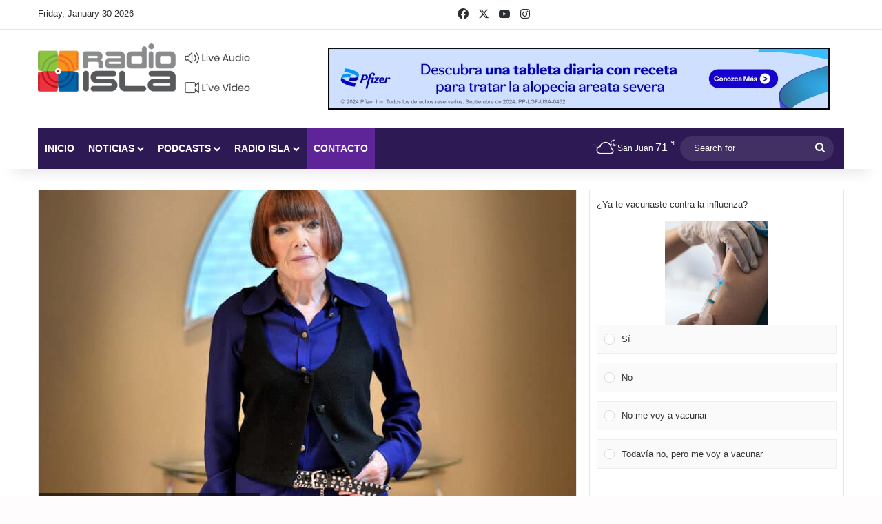

--- FILE ---
content_type: text/html; charset=UTF-8
request_url: https://radioisla.tv/wp-admin/admin-ajax.php?postviews_id=415786&action=tie_postviews&_=1769759389177
body_size: -435
content:
<span class="tie-icon-fire" aria-hidden="true"></span> 569</span>

--- FILE ---
content_type: text/html; charset=utf-8
request_url: https://www.google.com/recaptcha/api2/anchor?ar=1&k=6LfREp8UAAAAAOwscYLIeGFB5ybii0m6QmII1kPx&co=aHR0cHM6Ly9yYWRpb2lzbGEudHY6NDQz&hl=en&v=N67nZn4AqZkNcbeMu4prBgzg&size=invisible&anchor-ms=20000&execute-ms=30000&cb=vh4kzbekxdpq
body_size: 49394
content:
<!DOCTYPE HTML><html dir="ltr" lang="en"><head><meta http-equiv="Content-Type" content="text/html; charset=UTF-8">
<meta http-equiv="X-UA-Compatible" content="IE=edge">
<title>reCAPTCHA</title>
<style type="text/css">
/* cyrillic-ext */
@font-face {
  font-family: 'Roboto';
  font-style: normal;
  font-weight: 400;
  font-stretch: 100%;
  src: url(//fonts.gstatic.com/s/roboto/v48/KFO7CnqEu92Fr1ME7kSn66aGLdTylUAMa3GUBHMdazTgWw.woff2) format('woff2');
  unicode-range: U+0460-052F, U+1C80-1C8A, U+20B4, U+2DE0-2DFF, U+A640-A69F, U+FE2E-FE2F;
}
/* cyrillic */
@font-face {
  font-family: 'Roboto';
  font-style: normal;
  font-weight: 400;
  font-stretch: 100%;
  src: url(//fonts.gstatic.com/s/roboto/v48/KFO7CnqEu92Fr1ME7kSn66aGLdTylUAMa3iUBHMdazTgWw.woff2) format('woff2');
  unicode-range: U+0301, U+0400-045F, U+0490-0491, U+04B0-04B1, U+2116;
}
/* greek-ext */
@font-face {
  font-family: 'Roboto';
  font-style: normal;
  font-weight: 400;
  font-stretch: 100%;
  src: url(//fonts.gstatic.com/s/roboto/v48/KFO7CnqEu92Fr1ME7kSn66aGLdTylUAMa3CUBHMdazTgWw.woff2) format('woff2');
  unicode-range: U+1F00-1FFF;
}
/* greek */
@font-face {
  font-family: 'Roboto';
  font-style: normal;
  font-weight: 400;
  font-stretch: 100%;
  src: url(//fonts.gstatic.com/s/roboto/v48/KFO7CnqEu92Fr1ME7kSn66aGLdTylUAMa3-UBHMdazTgWw.woff2) format('woff2');
  unicode-range: U+0370-0377, U+037A-037F, U+0384-038A, U+038C, U+038E-03A1, U+03A3-03FF;
}
/* math */
@font-face {
  font-family: 'Roboto';
  font-style: normal;
  font-weight: 400;
  font-stretch: 100%;
  src: url(//fonts.gstatic.com/s/roboto/v48/KFO7CnqEu92Fr1ME7kSn66aGLdTylUAMawCUBHMdazTgWw.woff2) format('woff2');
  unicode-range: U+0302-0303, U+0305, U+0307-0308, U+0310, U+0312, U+0315, U+031A, U+0326-0327, U+032C, U+032F-0330, U+0332-0333, U+0338, U+033A, U+0346, U+034D, U+0391-03A1, U+03A3-03A9, U+03B1-03C9, U+03D1, U+03D5-03D6, U+03F0-03F1, U+03F4-03F5, U+2016-2017, U+2034-2038, U+203C, U+2040, U+2043, U+2047, U+2050, U+2057, U+205F, U+2070-2071, U+2074-208E, U+2090-209C, U+20D0-20DC, U+20E1, U+20E5-20EF, U+2100-2112, U+2114-2115, U+2117-2121, U+2123-214F, U+2190, U+2192, U+2194-21AE, U+21B0-21E5, U+21F1-21F2, U+21F4-2211, U+2213-2214, U+2216-22FF, U+2308-230B, U+2310, U+2319, U+231C-2321, U+2336-237A, U+237C, U+2395, U+239B-23B7, U+23D0, U+23DC-23E1, U+2474-2475, U+25AF, U+25B3, U+25B7, U+25BD, U+25C1, U+25CA, U+25CC, U+25FB, U+266D-266F, U+27C0-27FF, U+2900-2AFF, U+2B0E-2B11, U+2B30-2B4C, U+2BFE, U+3030, U+FF5B, U+FF5D, U+1D400-1D7FF, U+1EE00-1EEFF;
}
/* symbols */
@font-face {
  font-family: 'Roboto';
  font-style: normal;
  font-weight: 400;
  font-stretch: 100%;
  src: url(//fonts.gstatic.com/s/roboto/v48/KFO7CnqEu92Fr1ME7kSn66aGLdTylUAMaxKUBHMdazTgWw.woff2) format('woff2');
  unicode-range: U+0001-000C, U+000E-001F, U+007F-009F, U+20DD-20E0, U+20E2-20E4, U+2150-218F, U+2190, U+2192, U+2194-2199, U+21AF, U+21E6-21F0, U+21F3, U+2218-2219, U+2299, U+22C4-22C6, U+2300-243F, U+2440-244A, U+2460-24FF, U+25A0-27BF, U+2800-28FF, U+2921-2922, U+2981, U+29BF, U+29EB, U+2B00-2BFF, U+4DC0-4DFF, U+FFF9-FFFB, U+10140-1018E, U+10190-1019C, U+101A0, U+101D0-101FD, U+102E0-102FB, U+10E60-10E7E, U+1D2C0-1D2D3, U+1D2E0-1D37F, U+1F000-1F0FF, U+1F100-1F1AD, U+1F1E6-1F1FF, U+1F30D-1F30F, U+1F315, U+1F31C, U+1F31E, U+1F320-1F32C, U+1F336, U+1F378, U+1F37D, U+1F382, U+1F393-1F39F, U+1F3A7-1F3A8, U+1F3AC-1F3AF, U+1F3C2, U+1F3C4-1F3C6, U+1F3CA-1F3CE, U+1F3D4-1F3E0, U+1F3ED, U+1F3F1-1F3F3, U+1F3F5-1F3F7, U+1F408, U+1F415, U+1F41F, U+1F426, U+1F43F, U+1F441-1F442, U+1F444, U+1F446-1F449, U+1F44C-1F44E, U+1F453, U+1F46A, U+1F47D, U+1F4A3, U+1F4B0, U+1F4B3, U+1F4B9, U+1F4BB, U+1F4BF, U+1F4C8-1F4CB, U+1F4D6, U+1F4DA, U+1F4DF, U+1F4E3-1F4E6, U+1F4EA-1F4ED, U+1F4F7, U+1F4F9-1F4FB, U+1F4FD-1F4FE, U+1F503, U+1F507-1F50B, U+1F50D, U+1F512-1F513, U+1F53E-1F54A, U+1F54F-1F5FA, U+1F610, U+1F650-1F67F, U+1F687, U+1F68D, U+1F691, U+1F694, U+1F698, U+1F6AD, U+1F6B2, U+1F6B9-1F6BA, U+1F6BC, U+1F6C6-1F6CF, U+1F6D3-1F6D7, U+1F6E0-1F6EA, U+1F6F0-1F6F3, U+1F6F7-1F6FC, U+1F700-1F7FF, U+1F800-1F80B, U+1F810-1F847, U+1F850-1F859, U+1F860-1F887, U+1F890-1F8AD, U+1F8B0-1F8BB, U+1F8C0-1F8C1, U+1F900-1F90B, U+1F93B, U+1F946, U+1F984, U+1F996, U+1F9E9, U+1FA00-1FA6F, U+1FA70-1FA7C, U+1FA80-1FA89, U+1FA8F-1FAC6, U+1FACE-1FADC, U+1FADF-1FAE9, U+1FAF0-1FAF8, U+1FB00-1FBFF;
}
/* vietnamese */
@font-face {
  font-family: 'Roboto';
  font-style: normal;
  font-weight: 400;
  font-stretch: 100%;
  src: url(//fonts.gstatic.com/s/roboto/v48/KFO7CnqEu92Fr1ME7kSn66aGLdTylUAMa3OUBHMdazTgWw.woff2) format('woff2');
  unicode-range: U+0102-0103, U+0110-0111, U+0128-0129, U+0168-0169, U+01A0-01A1, U+01AF-01B0, U+0300-0301, U+0303-0304, U+0308-0309, U+0323, U+0329, U+1EA0-1EF9, U+20AB;
}
/* latin-ext */
@font-face {
  font-family: 'Roboto';
  font-style: normal;
  font-weight: 400;
  font-stretch: 100%;
  src: url(//fonts.gstatic.com/s/roboto/v48/KFO7CnqEu92Fr1ME7kSn66aGLdTylUAMa3KUBHMdazTgWw.woff2) format('woff2');
  unicode-range: U+0100-02BA, U+02BD-02C5, U+02C7-02CC, U+02CE-02D7, U+02DD-02FF, U+0304, U+0308, U+0329, U+1D00-1DBF, U+1E00-1E9F, U+1EF2-1EFF, U+2020, U+20A0-20AB, U+20AD-20C0, U+2113, U+2C60-2C7F, U+A720-A7FF;
}
/* latin */
@font-face {
  font-family: 'Roboto';
  font-style: normal;
  font-weight: 400;
  font-stretch: 100%;
  src: url(//fonts.gstatic.com/s/roboto/v48/KFO7CnqEu92Fr1ME7kSn66aGLdTylUAMa3yUBHMdazQ.woff2) format('woff2');
  unicode-range: U+0000-00FF, U+0131, U+0152-0153, U+02BB-02BC, U+02C6, U+02DA, U+02DC, U+0304, U+0308, U+0329, U+2000-206F, U+20AC, U+2122, U+2191, U+2193, U+2212, U+2215, U+FEFF, U+FFFD;
}
/* cyrillic-ext */
@font-face {
  font-family: 'Roboto';
  font-style: normal;
  font-weight: 500;
  font-stretch: 100%;
  src: url(//fonts.gstatic.com/s/roboto/v48/KFO7CnqEu92Fr1ME7kSn66aGLdTylUAMa3GUBHMdazTgWw.woff2) format('woff2');
  unicode-range: U+0460-052F, U+1C80-1C8A, U+20B4, U+2DE0-2DFF, U+A640-A69F, U+FE2E-FE2F;
}
/* cyrillic */
@font-face {
  font-family: 'Roboto';
  font-style: normal;
  font-weight: 500;
  font-stretch: 100%;
  src: url(//fonts.gstatic.com/s/roboto/v48/KFO7CnqEu92Fr1ME7kSn66aGLdTylUAMa3iUBHMdazTgWw.woff2) format('woff2');
  unicode-range: U+0301, U+0400-045F, U+0490-0491, U+04B0-04B1, U+2116;
}
/* greek-ext */
@font-face {
  font-family: 'Roboto';
  font-style: normal;
  font-weight: 500;
  font-stretch: 100%;
  src: url(//fonts.gstatic.com/s/roboto/v48/KFO7CnqEu92Fr1ME7kSn66aGLdTylUAMa3CUBHMdazTgWw.woff2) format('woff2');
  unicode-range: U+1F00-1FFF;
}
/* greek */
@font-face {
  font-family: 'Roboto';
  font-style: normal;
  font-weight: 500;
  font-stretch: 100%;
  src: url(//fonts.gstatic.com/s/roboto/v48/KFO7CnqEu92Fr1ME7kSn66aGLdTylUAMa3-UBHMdazTgWw.woff2) format('woff2');
  unicode-range: U+0370-0377, U+037A-037F, U+0384-038A, U+038C, U+038E-03A1, U+03A3-03FF;
}
/* math */
@font-face {
  font-family: 'Roboto';
  font-style: normal;
  font-weight: 500;
  font-stretch: 100%;
  src: url(//fonts.gstatic.com/s/roboto/v48/KFO7CnqEu92Fr1ME7kSn66aGLdTylUAMawCUBHMdazTgWw.woff2) format('woff2');
  unicode-range: U+0302-0303, U+0305, U+0307-0308, U+0310, U+0312, U+0315, U+031A, U+0326-0327, U+032C, U+032F-0330, U+0332-0333, U+0338, U+033A, U+0346, U+034D, U+0391-03A1, U+03A3-03A9, U+03B1-03C9, U+03D1, U+03D5-03D6, U+03F0-03F1, U+03F4-03F5, U+2016-2017, U+2034-2038, U+203C, U+2040, U+2043, U+2047, U+2050, U+2057, U+205F, U+2070-2071, U+2074-208E, U+2090-209C, U+20D0-20DC, U+20E1, U+20E5-20EF, U+2100-2112, U+2114-2115, U+2117-2121, U+2123-214F, U+2190, U+2192, U+2194-21AE, U+21B0-21E5, U+21F1-21F2, U+21F4-2211, U+2213-2214, U+2216-22FF, U+2308-230B, U+2310, U+2319, U+231C-2321, U+2336-237A, U+237C, U+2395, U+239B-23B7, U+23D0, U+23DC-23E1, U+2474-2475, U+25AF, U+25B3, U+25B7, U+25BD, U+25C1, U+25CA, U+25CC, U+25FB, U+266D-266F, U+27C0-27FF, U+2900-2AFF, U+2B0E-2B11, U+2B30-2B4C, U+2BFE, U+3030, U+FF5B, U+FF5D, U+1D400-1D7FF, U+1EE00-1EEFF;
}
/* symbols */
@font-face {
  font-family: 'Roboto';
  font-style: normal;
  font-weight: 500;
  font-stretch: 100%;
  src: url(//fonts.gstatic.com/s/roboto/v48/KFO7CnqEu92Fr1ME7kSn66aGLdTylUAMaxKUBHMdazTgWw.woff2) format('woff2');
  unicode-range: U+0001-000C, U+000E-001F, U+007F-009F, U+20DD-20E0, U+20E2-20E4, U+2150-218F, U+2190, U+2192, U+2194-2199, U+21AF, U+21E6-21F0, U+21F3, U+2218-2219, U+2299, U+22C4-22C6, U+2300-243F, U+2440-244A, U+2460-24FF, U+25A0-27BF, U+2800-28FF, U+2921-2922, U+2981, U+29BF, U+29EB, U+2B00-2BFF, U+4DC0-4DFF, U+FFF9-FFFB, U+10140-1018E, U+10190-1019C, U+101A0, U+101D0-101FD, U+102E0-102FB, U+10E60-10E7E, U+1D2C0-1D2D3, U+1D2E0-1D37F, U+1F000-1F0FF, U+1F100-1F1AD, U+1F1E6-1F1FF, U+1F30D-1F30F, U+1F315, U+1F31C, U+1F31E, U+1F320-1F32C, U+1F336, U+1F378, U+1F37D, U+1F382, U+1F393-1F39F, U+1F3A7-1F3A8, U+1F3AC-1F3AF, U+1F3C2, U+1F3C4-1F3C6, U+1F3CA-1F3CE, U+1F3D4-1F3E0, U+1F3ED, U+1F3F1-1F3F3, U+1F3F5-1F3F7, U+1F408, U+1F415, U+1F41F, U+1F426, U+1F43F, U+1F441-1F442, U+1F444, U+1F446-1F449, U+1F44C-1F44E, U+1F453, U+1F46A, U+1F47D, U+1F4A3, U+1F4B0, U+1F4B3, U+1F4B9, U+1F4BB, U+1F4BF, U+1F4C8-1F4CB, U+1F4D6, U+1F4DA, U+1F4DF, U+1F4E3-1F4E6, U+1F4EA-1F4ED, U+1F4F7, U+1F4F9-1F4FB, U+1F4FD-1F4FE, U+1F503, U+1F507-1F50B, U+1F50D, U+1F512-1F513, U+1F53E-1F54A, U+1F54F-1F5FA, U+1F610, U+1F650-1F67F, U+1F687, U+1F68D, U+1F691, U+1F694, U+1F698, U+1F6AD, U+1F6B2, U+1F6B9-1F6BA, U+1F6BC, U+1F6C6-1F6CF, U+1F6D3-1F6D7, U+1F6E0-1F6EA, U+1F6F0-1F6F3, U+1F6F7-1F6FC, U+1F700-1F7FF, U+1F800-1F80B, U+1F810-1F847, U+1F850-1F859, U+1F860-1F887, U+1F890-1F8AD, U+1F8B0-1F8BB, U+1F8C0-1F8C1, U+1F900-1F90B, U+1F93B, U+1F946, U+1F984, U+1F996, U+1F9E9, U+1FA00-1FA6F, U+1FA70-1FA7C, U+1FA80-1FA89, U+1FA8F-1FAC6, U+1FACE-1FADC, U+1FADF-1FAE9, U+1FAF0-1FAF8, U+1FB00-1FBFF;
}
/* vietnamese */
@font-face {
  font-family: 'Roboto';
  font-style: normal;
  font-weight: 500;
  font-stretch: 100%;
  src: url(//fonts.gstatic.com/s/roboto/v48/KFO7CnqEu92Fr1ME7kSn66aGLdTylUAMa3OUBHMdazTgWw.woff2) format('woff2');
  unicode-range: U+0102-0103, U+0110-0111, U+0128-0129, U+0168-0169, U+01A0-01A1, U+01AF-01B0, U+0300-0301, U+0303-0304, U+0308-0309, U+0323, U+0329, U+1EA0-1EF9, U+20AB;
}
/* latin-ext */
@font-face {
  font-family: 'Roboto';
  font-style: normal;
  font-weight: 500;
  font-stretch: 100%;
  src: url(//fonts.gstatic.com/s/roboto/v48/KFO7CnqEu92Fr1ME7kSn66aGLdTylUAMa3KUBHMdazTgWw.woff2) format('woff2');
  unicode-range: U+0100-02BA, U+02BD-02C5, U+02C7-02CC, U+02CE-02D7, U+02DD-02FF, U+0304, U+0308, U+0329, U+1D00-1DBF, U+1E00-1E9F, U+1EF2-1EFF, U+2020, U+20A0-20AB, U+20AD-20C0, U+2113, U+2C60-2C7F, U+A720-A7FF;
}
/* latin */
@font-face {
  font-family: 'Roboto';
  font-style: normal;
  font-weight: 500;
  font-stretch: 100%;
  src: url(//fonts.gstatic.com/s/roboto/v48/KFO7CnqEu92Fr1ME7kSn66aGLdTylUAMa3yUBHMdazQ.woff2) format('woff2');
  unicode-range: U+0000-00FF, U+0131, U+0152-0153, U+02BB-02BC, U+02C6, U+02DA, U+02DC, U+0304, U+0308, U+0329, U+2000-206F, U+20AC, U+2122, U+2191, U+2193, U+2212, U+2215, U+FEFF, U+FFFD;
}
/* cyrillic-ext */
@font-face {
  font-family: 'Roboto';
  font-style: normal;
  font-weight: 900;
  font-stretch: 100%;
  src: url(//fonts.gstatic.com/s/roboto/v48/KFO7CnqEu92Fr1ME7kSn66aGLdTylUAMa3GUBHMdazTgWw.woff2) format('woff2');
  unicode-range: U+0460-052F, U+1C80-1C8A, U+20B4, U+2DE0-2DFF, U+A640-A69F, U+FE2E-FE2F;
}
/* cyrillic */
@font-face {
  font-family: 'Roboto';
  font-style: normal;
  font-weight: 900;
  font-stretch: 100%;
  src: url(//fonts.gstatic.com/s/roboto/v48/KFO7CnqEu92Fr1ME7kSn66aGLdTylUAMa3iUBHMdazTgWw.woff2) format('woff2');
  unicode-range: U+0301, U+0400-045F, U+0490-0491, U+04B0-04B1, U+2116;
}
/* greek-ext */
@font-face {
  font-family: 'Roboto';
  font-style: normal;
  font-weight: 900;
  font-stretch: 100%;
  src: url(//fonts.gstatic.com/s/roboto/v48/KFO7CnqEu92Fr1ME7kSn66aGLdTylUAMa3CUBHMdazTgWw.woff2) format('woff2');
  unicode-range: U+1F00-1FFF;
}
/* greek */
@font-face {
  font-family: 'Roboto';
  font-style: normal;
  font-weight: 900;
  font-stretch: 100%;
  src: url(//fonts.gstatic.com/s/roboto/v48/KFO7CnqEu92Fr1ME7kSn66aGLdTylUAMa3-UBHMdazTgWw.woff2) format('woff2');
  unicode-range: U+0370-0377, U+037A-037F, U+0384-038A, U+038C, U+038E-03A1, U+03A3-03FF;
}
/* math */
@font-face {
  font-family: 'Roboto';
  font-style: normal;
  font-weight: 900;
  font-stretch: 100%;
  src: url(//fonts.gstatic.com/s/roboto/v48/KFO7CnqEu92Fr1ME7kSn66aGLdTylUAMawCUBHMdazTgWw.woff2) format('woff2');
  unicode-range: U+0302-0303, U+0305, U+0307-0308, U+0310, U+0312, U+0315, U+031A, U+0326-0327, U+032C, U+032F-0330, U+0332-0333, U+0338, U+033A, U+0346, U+034D, U+0391-03A1, U+03A3-03A9, U+03B1-03C9, U+03D1, U+03D5-03D6, U+03F0-03F1, U+03F4-03F5, U+2016-2017, U+2034-2038, U+203C, U+2040, U+2043, U+2047, U+2050, U+2057, U+205F, U+2070-2071, U+2074-208E, U+2090-209C, U+20D0-20DC, U+20E1, U+20E5-20EF, U+2100-2112, U+2114-2115, U+2117-2121, U+2123-214F, U+2190, U+2192, U+2194-21AE, U+21B0-21E5, U+21F1-21F2, U+21F4-2211, U+2213-2214, U+2216-22FF, U+2308-230B, U+2310, U+2319, U+231C-2321, U+2336-237A, U+237C, U+2395, U+239B-23B7, U+23D0, U+23DC-23E1, U+2474-2475, U+25AF, U+25B3, U+25B7, U+25BD, U+25C1, U+25CA, U+25CC, U+25FB, U+266D-266F, U+27C0-27FF, U+2900-2AFF, U+2B0E-2B11, U+2B30-2B4C, U+2BFE, U+3030, U+FF5B, U+FF5D, U+1D400-1D7FF, U+1EE00-1EEFF;
}
/* symbols */
@font-face {
  font-family: 'Roboto';
  font-style: normal;
  font-weight: 900;
  font-stretch: 100%;
  src: url(//fonts.gstatic.com/s/roboto/v48/KFO7CnqEu92Fr1ME7kSn66aGLdTylUAMaxKUBHMdazTgWw.woff2) format('woff2');
  unicode-range: U+0001-000C, U+000E-001F, U+007F-009F, U+20DD-20E0, U+20E2-20E4, U+2150-218F, U+2190, U+2192, U+2194-2199, U+21AF, U+21E6-21F0, U+21F3, U+2218-2219, U+2299, U+22C4-22C6, U+2300-243F, U+2440-244A, U+2460-24FF, U+25A0-27BF, U+2800-28FF, U+2921-2922, U+2981, U+29BF, U+29EB, U+2B00-2BFF, U+4DC0-4DFF, U+FFF9-FFFB, U+10140-1018E, U+10190-1019C, U+101A0, U+101D0-101FD, U+102E0-102FB, U+10E60-10E7E, U+1D2C0-1D2D3, U+1D2E0-1D37F, U+1F000-1F0FF, U+1F100-1F1AD, U+1F1E6-1F1FF, U+1F30D-1F30F, U+1F315, U+1F31C, U+1F31E, U+1F320-1F32C, U+1F336, U+1F378, U+1F37D, U+1F382, U+1F393-1F39F, U+1F3A7-1F3A8, U+1F3AC-1F3AF, U+1F3C2, U+1F3C4-1F3C6, U+1F3CA-1F3CE, U+1F3D4-1F3E0, U+1F3ED, U+1F3F1-1F3F3, U+1F3F5-1F3F7, U+1F408, U+1F415, U+1F41F, U+1F426, U+1F43F, U+1F441-1F442, U+1F444, U+1F446-1F449, U+1F44C-1F44E, U+1F453, U+1F46A, U+1F47D, U+1F4A3, U+1F4B0, U+1F4B3, U+1F4B9, U+1F4BB, U+1F4BF, U+1F4C8-1F4CB, U+1F4D6, U+1F4DA, U+1F4DF, U+1F4E3-1F4E6, U+1F4EA-1F4ED, U+1F4F7, U+1F4F9-1F4FB, U+1F4FD-1F4FE, U+1F503, U+1F507-1F50B, U+1F50D, U+1F512-1F513, U+1F53E-1F54A, U+1F54F-1F5FA, U+1F610, U+1F650-1F67F, U+1F687, U+1F68D, U+1F691, U+1F694, U+1F698, U+1F6AD, U+1F6B2, U+1F6B9-1F6BA, U+1F6BC, U+1F6C6-1F6CF, U+1F6D3-1F6D7, U+1F6E0-1F6EA, U+1F6F0-1F6F3, U+1F6F7-1F6FC, U+1F700-1F7FF, U+1F800-1F80B, U+1F810-1F847, U+1F850-1F859, U+1F860-1F887, U+1F890-1F8AD, U+1F8B0-1F8BB, U+1F8C0-1F8C1, U+1F900-1F90B, U+1F93B, U+1F946, U+1F984, U+1F996, U+1F9E9, U+1FA00-1FA6F, U+1FA70-1FA7C, U+1FA80-1FA89, U+1FA8F-1FAC6, U+1FACE-1FADC, U+1FADF-1FAE9, U+1FAF0-1FAF8, U+1FB00-1FBFF;
}
/* vietnamese */
@font-face {
  font-family: 'Roboto';
  font-style: normal;
  font-weight: 900;
  font-stretch: 100%;
  src: url(//fonts.gstatic.com/s/roboto/v48/KFO7CnqEu92Fr1ME7kSn66aGLdTylUAMa3OUBHMdazTgWw.woff2) format('woff2');
  unicode-range: U+0102-0103, U+0110-0111, U+0128-0129, U+0168-0169, U+01A0-01A1, U+01AF-01B0, U+0300-0301, U+0303-0304, U+0308-0309, U+0323, U+0329, U+1EA0-1EF9, U+20AB;
}
/* latin-ext */
@font-face {
  font-family: 'Roboto';
  font-style: normal;
  font-weight: 900;
  font-stretch: 100%;
  src: url(//fonts.gstatic.com/s/roboto/v48/KFO7CnqEu92Fr1ME7kSn66aGLdTylUAMa3KUBHMdazTgWw.woff2) format('woff2');
  unicode-range: U+0100-02BA, U+02BD-02C5, U+02C7-02CC, U+02CE-02D7, U+02DD-02FF, U+0304, U+0308, U+0329, U+1D00-1DBF, U+1E00-1E9F, U+1EF2-1EFF, U+2020, U+20A0-20AB, U+20AD-20C0, U+2113, U+2C60-2C7F, U+A720-A7FF;
}
/* latin */
@font-face {
  font-family: 'Roboto';
  font-style: normal;
  font-weight: 900;
  font-stretch: 100%;
  src: url(//fonts.gstatic.com/s/roboto/v48/KFO7CnqEu92Fr1ME7kSn66aGLdTylUAMa3yUBHMdazQ.woff2) format('woff2');
  unicode-range: U+0000-00FF, U+0131, U+0152-0153, U+02BB-02BC, U+02C6, U+02DA, U+02DC, U+0304, U+0308, U+0329, U+2000-206F, U+20AC, U+2122, U+2191, U+2193, U+2212, U+2215, U+FEFF, U+FFFD;
}

</style>
<link rel="stylesheet" type="text/css" href="https://www.gstatic.com/recaptcha/releases/N67nZn4AqZkNcbeMu4prBgzg/styles__ltr.css">
<script nonce="uPHQjSuRP7-6SRhAtVnfOg" type="text/javascript">window['__recaptcha_api'] = 'https://www.google.com/recaptcha/api2/';</script>
<script type="text/javascript" src="https://www.gstatic.com/recaptcha/releases/N67nZn4AqZkNcbeMu4prBgzg/recaptcha__en.js" nonce="uPHQjSuRP7-6SRhAtVnfOg">
      
    </script></head>
<body><div id="rc-anchor-alert" class="rc-anchor-alert"></div>
<input type="hidden" id="recaptcha-token" value="[base64]">
<script type="text/javascript" nonce="uPHQjSuRP7-6SRhAtVnfOg">
      recaptcha.anchor.Main.init("[\x22ainput\x22,[\x22bgdata\x22,\x22\x22,\[base64]/[base64]/[base64]/[base64]/[base64]/UltsKytdPUU6KEU8MjA0OD9SW2wrK109RT4+NnwxOTI6KChFJjY0NTEyKT09NTUyOTYmJk0rMTxjLmxlbmd0aCYmKGMuY2hhckNvZGVBdChNKzEpJjY0NTEyKT09NTYzMjA/[base64]/[base64]/[base64]/[base64]/[base64]/[base64]/[base64]\x22,\[base64]\\u003d\x22,\x22f0I4woRMflZ3w53DvMO/w6LCvDsxwolNXCMWwo9Cw5/CiAVQwptHA8KZwp3CtMO9w4onw7l6PsObwqbDtcKLJcOxwovDl2HDijXCkcOawp/DixcsPzJowp/DngbDhcKUAy7ChDhDw4DDhRjCrAkWw5RZwpXDjMOgwpZewpzCsAHDsMOrwr0yHDMvwrkKOMKPw7zCv2XDnkXCsCTCrsOuw4pRwpfDkMKzwqHCrTFcXsORwo3DssKRwowUHkbDsMOhwpsXQcKsw4PCrMO9w6nDicKCw67DjSjDr8KVwoJFw4B/[base64]/[base64]/CtA3Dv8O9w7FtHMKSwp1+acKyHMOzCsOVw7XCosKww4trwrJHw7/Dvyk/w6wbwoDDgxRuZsOjXcO1w6PDncO5WAI3wqXDlgZDcTlfMyDDm8KrWMKucjA+Z8ODQsKPwpHDscOFw4bDp8KxeGXCvcOgQcOhw57DjsO+dUjDj1giw5zDssKXSQnCj8O0worDplnCh8OuSsOmTcO4VMKgw5/Cj8ObJMOUwoRPw6pYK8Ojw55dwrkzcUhmwp5/[base64]/DgSHDmnHDt8K6PmnCsMKyw7dRUsOJPx03EiTDkm0awopnBCHDk0zDnsOgw4gowpxPw6dXL8OawpxfHsKMwpwCKR03w7TDrMOXEsOXNDccwrdAbMK5wpVIGThsw6XDtsO+wokTEUzCisO3MsOzwr7DgsKsw5TDnBvCmMOmJhjDn3vCvUTDvxBPLsKKwrXCgR3CnmA/SlDDhiwBw7/Dl8ONDXMRw7Z9wo8dwqnDp8Oyw5kiw7gNwrbDgMKIZ8OEacKNCcKEwqTCj8KCwpMHdsOzcEt1w6nChcKkMFB5GHxIT3JNw4LDm00kFi4FTl/DnivDjlXCnWk9wofDjxAIw67CoSvCh8Oww7o9KRcmJcO4EXHDj8KEwr4bXCDCj1oAwpvDgsKJSsOwFinDoFAdwr0hwr4WGsOVdMO/w43CqsOnwqNiASJSWk/DjAbCvyPDt8Ouw60oeMKXwrDDhyYeFUPDknjDnsKWw5PDsBgIw6vCnsOdIsOzPgE5w5zCuFU3w7FHZsO4wqjClijCn8KewpVqH8OcwpHDhFrDg3DDrcKABQFLwqQ7G0ddTMK1wpMxJQvCjsKQwp85w43Du8KjNxMIwpthwoDDmsKNcAx4acKIJHx/[base64]/[base64]/WcKbwrHCgQAzwp1SfFPDiQfDhi4Iw54PBQXDhy0/[base64]/DlMKRGcKFQMKowqxcwovCvjAwwqcdcn3Dn00rw60SMDrCmMOubB1eaHTDoMOIdAzCujzDrRhydBxwworDn1vDr0d/[base64]/[base64]/[base64]/asKHwoDCmz9PwpXDgzbChcObw6rDuzfDvcO3JcKIw7fDoADDgsOSwrHDg2nClxp0wp0UwrISZnXCvsOGw6PDocOlQ8OfEHPDj8OYOgkOwoddWzHDvVzDgnEfT8O8R0TDv2/CvsKLwo7CnsKeUmgbwpjDtsK/w4Yxw4UowqbDiA7DpcO/w6xkwpZow5VGw4V2MsKITWnDncO8wq3CpMO/O8KDw6XDnUQkScOOfl/[base64]/Dq8OewoABH8OPLMK/SMO5DmRUJh/ClMOPKsK+w5XDgsKsw6nCok81wpHCqUgwMGfCm1zDtnPDq8O1dBPClsKVMRJEw7HDjcKqwpVSCMK6w6Mvw4EEwrw3EyB3bcKtw6tMwozCmwLCu8KxGhLChmjDicONwqQTPhRIMlnCtsKsJ8OkPsOvTcKfw5IZwqfCscOmEsOxwoAZK8OZAy7DhzhYwqnCgsOew5oLw5/Cr8K7wpseeMKAfMKgOMKSTsOEBwXDtQRKw55HwrvDijpfw63Cs8K4w7/DvRQPScOJw5cEaRkow4g4w6RWI8OZSMKGw4/DgDo0QMK7VWPCiQE1w4Zeel3CucKEw6YvwqrCmsKXJFkTwqNDdB5+wq5fMMOIwqRpa8OfwpTCqkZNw4HDr8Okw6xlegxrAMOGVhZ+wp9qasKNw5nCocKOwpAVwqnDnlFFwr1rwrNSQxRXPsOXBG/DoyLCgMOnw6cQw5NHwolDYFZdGcK3CljCpsKtU8O1eltTZ2jDskF2w6bDqnhTGsK4w6dlwrxUw4gzwpF3emR+H8OVTMOiw5pQw7R/w7jDhcK4EcKNwqVrBjwAQMKtwoldLlEdTCZkwovDh8OoSMKQBsOJFhHCvyPCosKeM8KhH3hVw63Dm8ObQ8OFwro9BcKeLV7Cm8OBw5jCrj3CuzYEw4TCicOIw6kvYFc1D8K7CyzCuATCsXAGwpfDrcOtw6vDvR/CpTVcJUVKSMKTwpc4EMOZw6hAwp1TasKSwp/DlcKsw5M0w4/CvFpOEB3DtcOmw4d8UMKgw6PDqcKew7LChw0ywoxoGBsaUn8Dw4F6wqdqw5tHHsKNNcO6wqbDiUREAcOjw5rDksOfFkJKw5/Cl37DrlfDnUHCocKdXTVbasOqEcKww51nw6PDmkbDjsOQwqnCocKVwpdTTVRdLMORSA7DjsOVMx4Iw7c5w7HDrsO/w53ChcOAw5vCm21mw4nCksKhwol4wqPDhi5OwpHDnsKww7Zqwp09NcK3OMKVw5/ClxkhWCl5wovDmsKNwpjCr1XDuHzDkRHCnGrCqD3Dh3EmwrYeWD3CoMKnw4PCksO/wohiBDjCvsKUw5fDo016DMK3w6vCrBBewoF2JxYCwrYiOkLCm3w+w7wRcWE5woLDhlwvwp4YNsKTb0fDu0PDj8KOw5rDvMKlKMKDwoUlw6LCpsK3woslMMO2wqTDm8KfRMKqUyXDvMOwJhDDn0JBMMKWwqjCmsKGZ8KUbMOYwrLCk0/[base64]/CmBw/wrVCw4VSw4LCpEbDn2ZMQXpdEcKswqgNTcOKw7fDjSfDhcKew7JFSMO8Um/Cl8KYGRg2E1w0wotQwrN7QXrDvcOmQkXDmcK6Dn17wqBhDsKTw7/DlxbDnXbCsijDr8K9wqvCiMONdcKzb0jDmnBuw6VDacOzw6U3wrIDDsOhHDzDscKpTsKsw5HDiMKiVWIYKMK9w7fDsHF3w5TCrGPCosKvNMO2P1DDgl/DpH/[base64]/Cm1UbcMKww7LCtMOAwqN3FMOtQsOKwqjDhsOTVERawrHCikTDkMOCf8K2wrLCu0XDrm0ofMO/FH9hIcKdwqYWw7UbwpPDr8OvMCokw7PCvzXCosKXdSA4w5nDqyXCkcO/w6zDr0DCqUE9Km3CmjN2LsKqwqHCkTHDi8O/OAjCthpBC3tfSsKGYn/CpsOVwpxww4IIwrdSCsK3wrjDp8Omw7rDl1rCims3JsKwGMKVTl3Cl8OSOAMtZcKuf39WQDjDpsOYw6zDjUnDi8OWw7dVwo9Fwo4ow5lmE0rCgsKCCMKWLMKnNMOxfcO6wrUOwpcBUxckEm4Mw5TCkHLCkz4Aw7vCh8OQMStDNVXDpsK/[base64]/ChsOBw5zDumLCgUAXw7hAwrIDD8KOwoDCnVx5wpfDkEXCnMKCMMOlw5U+UsKZTi9/IMO9w7huwpfDiArDmMOIw5zDiMKRwq0cw4nChQzDscKgPMKsw4rCjcO0wr/CrGPCgWtncxHCrCU1w6MRw77CpzvDl8Kxw43DhwYPKcKYwo7Di8K3IMOiwqYYw5PDmMODw6/DkcOrwqjDqcKcKxogGicBw6hNM8OlK8KwQAtEfSxiw5LDl8O2wpJ4w6DDvjNQwoNHwq/DozXCsgA/wrzDiwvCqMKadhQEcwTCt8KfYsOZwpFmVMKowrfDomrCrcKTXMKeBmDCkQIEwrfDpzjCvRs/dsONwoTDmxLCk8O/[base64]/bjkVwp4mw5rDj8OnGcO7w6LDpTLDpk5/ZnnDp8OzIj0ewojCgGLCicKfw4UuSivDncOxM2HCqcKhFmkSaMK5asOkw5ZjbWnDh8O5w5vDkC7ClcOVbsKwasKlIsOlfCcoUsKJwrDDt2wowpkQF1XDsTHDnRvCjsOPJA0yw43Dt8OCwpjDpMOEw6I2wooZw6wtw5xlwoQ2wobDv8KLw4IgwrZwbS/Ct8KMwqVcwoMfw6ZgFcOgEMKjw4jCnMOKw5UUB3vDgsOyw5fCjWnDtcKkwr3Cr8OZw4N/SMOSWsO3McOXVsKFwpQfVsKNTT1Ww77DrjcvwppmwrnDikHDisOTB8KJEBPDksOcw4PDmzAAwrAINQcVw4MkQcKyHsOEw5gsBzxkwqVkMwPChW9za8OVcz8zbMKRw6nCriJlY8K/SMKhYcOjNBvDiVvDscO2wqnCq8KSwrXDncORR8OcwqAuaMKFw6skwqXCrxoTwqxGw67DigrDgh83McOmIcOmcA9lwqMURsK1AsO+eApuEE3DrR7DjmvCnRfDjcOHasORw4/Dkgx5w5AVQ8KNKlPCocOMw4JNaFVxw5Ayw6pjXsO8wrIsDDHCigk8wooywpkcTjwSw7/DrcKRBFfCuXrClMKyKcOiDMKPB1VtUsKEwpHCmsKXwos1Q8KOw6QSUR0/IS7DmcOTw7VtwpEUIsKAw5wbFFxjKh/[base64]/[base64]/[base64]/[base64]/DsOdbcOMLC7CuMKrw6JLwqTDiTbCinjCnsKUwo4PJGEhMFLDg8OLwprDtT/CicK3ecOEHy1dR8KKwodFM8O4wpAdf8O0wp5kD8OeLcOHw5MFOsK3DMOkwqfCok18w4wecGnDpUXCrMKDwrbCkzY+GHLDlcK/wocbw6fCv8O7w5XDp1LCnBs5GmwuK8OCwqVvYsOlw7XCsMKqXMKlHcKawqQGwqvDr0DDtsKMXCxiJDLDnMOwD8OowpXCoMK8YjbDqijCpF0xw7fDl8OCwoERwp/CliPDrEbDmR5kVnofFcKtUMObaMOqw7UFwrZdKBbDl18Iw7Z7BV3DiMObwrZ+aMKnwqURTkVowrgIw6geecKxPg7DnTI6WMOiWQgHecKIwo4+w6PDhsOCeSbDtQLDvyLDosOFFwrDmcOpw63DsiLCs8O1wqHCrB5Ow5zDm8OjZDI/[base64]/[base64]/DlRjDjcKEw6fDsMO/FcOCwq7ClMOgwrHCvSA5wqZ2XcKMw7Rgw7UewoXCrcO3SUDCh3fDgCFWw4dUCsOtwqnCv8K4YcONwo7CtcKewqwSGxHDhsKvw4nCm8OdekPDm1xuwo7DpywnwojCi3HCuQZ0fV91c8OwOR1OQ03DiFHCv8Ojw7LCmMOWEhPCpG/CvR8acSnCgMO4wqldw519wq52w6pWRB/ChlbDu8OaRcO9IMKudxB8wpnCrWslwp7CmWjClsKeV8OIJxnClcOYwrvDlMKAw7Ykw5DCgMOuw6TCszZDw6ttO1bDvsKOw4bCm8Kee00oMSQWwo18PcKVwo1mfMOgwo7Cv8KhwqTDqMOpwoBCw6/DuMO+wrtwwrVew5DClgAKUcO/[base64]/DksKGw5vDn2gYwrrCrm0/woPDs8KMdMKLw4jCncK5flfDq8K1TcK3LMOdw5JjeMK2Zl/DisOcCznDo8OxwqHDg8OTF8KNw77DsnTCisOubcKlwp0NDTDDm8OWa8OowpN6wqp/[base64]/CoGzDhMKtJcKQeVHCg8KgLXAjc8OAVWfDt8K/IMOiw7pxO0MFw53DgcKywqfDsCMbwoHCuMKVLMOieMK/WGTDiHFRdBzDrFPCsBvDtiU7wppLBcKQw4YeUcKTZcKmOcKjwqJSDG7DisKaw4wLIsO1woIfwpjCtDVbw6HDjw9WR1FRIgLCr8KdwrZfw7jDpcKOw4xvwpjCsXkXwolTbsO8Y8OYU8KuwqjCgsKYJhLCsH00wrFrwoQ7wpscwppkO8Obw4/CqTkvNcOyIX/Dv8KsKmbDrU1bJEbDmjTChmTCr8Kcw59AwqJIbTnDlitLwpTCpsKDwrxtasK6fQjDozzDg8Okw4odc8OswrhwW8O2wrfCvMK3wr/DpcK9wptiw7coQsOZwoABwqfCvWJIAMKIwrDCnSFewp3Cl8OdICVvw4xew6PClMKCwpQbIcKCwrgywr7DrMO2LMKkG8OXw7IPBwTCi8Omw5JAATrDgnfCjTYIw4jCjmIzwrfCscOGGcKjXx4xwoTDr8KtAlXDj8K+PHnDo1TDrHbDhhU1QMO/E8KZYsOxwplrwrMzwr7DgsKZwo3DpSnCr8ONwqcZw7HDrFHDnhZtZAw/XjrDgsKawqhbWsOdwppMwoYxwq49KcK3w4PClMOFVBJMesKTwq1Rw4jClQdCM8OgeW3ChsO1FMKxesOFw75Jw6Z0cMOjZcKnP8ODw6HDssKPw4bDncOaOzLCncKxwpghw4LCkXJRwrhUwpfDhwVEwrHCgHlfwqTDnsKUKyA8AMKjw4ZFKk/Dh0bDm8KLwpVjwpHCgHXDh8K9w7kPUikHw4QFw4vCo8KVeMK8w47DhMKUw6s2w7bCm8OAwqs6I8KnwrQnw6bCpSRQPCkYw5PDkltjw57ChcK9IsOrwpFKFsO+YcOhwo4two/DvsOGwpbDiUPDki/CsDvDhSLCm8OfCH7DscOew51CaU3CghvCgGfCiR3DlBkjworCgcK+KHQHwo8+w7nDpMOhwrJkJsKNUsKvw4Q9wp1eZcKiwqXCssO+w51lUsO2XgjCmHXDicK/Q1rDjxB/L8KIwqMsw4TDmcK5MhfDuysHKcOVMcKqVFgPw5wLQ8OwH8KOFMOkwqVNw7tpaMKTwpABPwZowo8oZcKCwr1lw6tFw5vCrX5IDcKUwo0fw78sw6LCr8O/[base64]/DtA1hI8OZRH3CtATCh8OoOsOywq7ChVsnPcK0ZMKFwp9TwoHDlFzCuig5w7bCpsKMVMOHQcOnw7g7wp0XK8OXRCNkwopkFzzDnMKcw4d6J8Kjwo7DsUhtFsOLwo7CpcO2w7XDhVxDScKQB8KkwqQ/PVZLw5wCw6bDt8KowqgBaATCmT/DoMKtw6FMwq57wonCrQxWKMK3TB5tw4nDoQ/[base64]/Cmw7DtcKSw5XCisKmaxFQPsOSRMOPwqohwrISIG8DVxNcwrPCqVXCl8KBXS/DkQXCvBxvUUHCpHMTI8KMP8OQFkDDrAvDtMKNwo1AwpA7LCHCvsK8w6ocWEXCuirDmHZ/JsOXw7HDhxhjwqfCncODAAZuwpjCi8O7U2PCm00Jw510LcKMVMKzw5DDmRnDk8KOwrnCu8KTwpdeScKfwr/CmBUWw4fDtcO/UinCkwobFCbCjnzDsMOGw6lEPyLDlEjDlsOAwpYxw5zDjXDDryQDwonCigjCn8KIMXEiPzTCv2TDqcOkwoHDsMOuMnnCtWzDtcOoUcK8w7bCnQNsw7ITOcOUVgpwUsO/w5ciw7LDqm9Dc8K6AA9zw47DvsK7wo7Dg8KkwoXCkMKKw5gAKcKWwqFZwr3CrsKuOE8Qw7/DisK7wofDvsKmAcKnw6YNJHZCw4Ebwoh7DExOw4wKAMK9wqUjLDPDvBxaYSbCh8KLw6rDs8Oqw6RvLFvCsCnDqCfDlsOzBTPCuhDCksKMw61owpHDk8KEXsKRwoo/PQInwrnDq8K5JxBdI8KHZsO/[base64]/IcOTwrjCpcO2dT3Cj2Nsw7DCksOEwrfCisKFXgXDq3vCj8O6wplbSC7ClsO+w5jCqMK1IsKSw7EPFSPCoVxpLRHDicKSN03CvUHDqDQHwqI3CmDDqF8rw4fDlzgswq7CrsOgw5vCjSTDqMKPw4thwqfDl8O6wpNkw6dkwqvDsC/CscOGOXU1VcK3EwMTAcOXwpHDjsKEw5LCg8K9w7LCisKnVz7DucOfwpDDhsOWIkELw6J6KCR2F8OiOMOmacK3wot7w5t9Nz1Tw4fDqUEKwpVyw4vDrSAXwp3DgcOgw7zCp31PVnghLx7DjcKVUhcTwp4jTMOHw5wbe8OINcKCw4/DuzvDm8OMw6bCpRpBwoTDpx7Cl8KLfsK0w7nCqhN7w6tgBMOKw6lgBEHCnUkaZcOYw4XCq8OUwonChl9/w6IgeDDDjS7DqWLCh8OTPw13wqDCj8OYw5vDiMOGwozCrcO0WDDCocKNw4fDkXcKwrrCklrDkcO1Y8K8wrzClMKJJzHDsGHClsK9DsKGwpvCpmJhw6PCgMO2wqdfHsKSW2/DpcK8c39Fw4LCmDJBQsOGwr0IfMOww5pOwo8Lw6ZBwrQrUsKcw7/CiMOVwozCgcK+anjCs3/[base64]/w6nCssOzwoPCqwzCg2EZGH9Hw57CpsOmBx3DicOuwpdNwqnDncOjwqDCnMOvw5DCn8K1wqzCg8KhE8ONcMK9wo/DnGAlw6/DhTB0Z8KOAD0rTsOJw69Lw4lSw43Dt8KUb2Jpw6w0N8OSw69Ew5TDqzTCpkbCgyQcwqnDmAxsw6FPaBXCiVnCpsO2I8OcHCg3ZsOLOsOyM1HDmzDCp8KNJwfDssOHwr/ChiIUVsK+asOjwrEyeMONwqzCrRIpwpzCrsOhJhvDmQ/Co8KRw63DsgXDplQiUMKxCyHDj3jDqsOVw4A3fMKHchMOZsK9w4vCt3zDucOYKMKFw7LDlcKjwoQ8GBPCsEPCriwSwr1dwrzDrMO9wr7CncK8wovDvyx1H8K8X08CVmjDn34ewqvDs3rCvmzCusKjwppGw4pbKsKAZcKZcsKmwqY6ck/CicO3wpd3fsKjQA7Ct8Orw7nDvsKsfyjClAIHRsKjw6/CtF3CgVbDmSPCjsKwaMO4w7cie8O8ci9HK8O3w7fDn8K+wrRQUlfDusOkw5zCrUDDsEDDlx0FZMONS8Oaw5PCvsKXwo/CqyvDqsOCGMKXAkDCpsKBwpdrHEDDmjLDgMKrTDNxw7hzw69sw51tw4HCq8OWdcOpw6zCocOfZk9qwp8EwqICbcKMXEE7wpBTwpjCsMOvZiB2IMODwq/Ch8OfwrPCnD4PG8OZJcKAAglgbTjDmmgWwq7Do8Ofw6bDn8Kaw5DDuMOpwqAXwqzCsTYCwod/NRxlGsK5w6HDnX/Cjg7CknJEwrHDlMKMU2zCq3l8cQfDq2rCoW0owr9Cw7jDhcKzwp7Du3nDoMKgw5PCpMO7w5pPNcOkXcOeChVcHVAmY8KVw6VwwoR8wq4Aw4QTw7BBw5QUw7XDtsOyATVWwrNHTyTDgMK7N8KMw5/CscKdI8OPRSnChh3CnMK/YSbCqMKhwp/CmcO2ZsO5VsOGJMK/[base64]/DkcOWJcOCIC9GRRlsQMK1BcOWHsO7B0oew7LCqXLCusOvX8KOwrTCqMOSwq9+YMK/wpvCsQzCusKMwq/Cnzdqwpl8w5nCpcKXw5zCv0/DsCcEwpvCoMKew5wkwofDnyIQw67CrypUPsOSMsOrw6xhw7Zuw4vCi8OVGzRXw7NXw6jCmmHDgmbDqEHDhUAhw4ZndMKPX2HCnBEdfVw8RsKPwpTClx53w4fCvsOkw5bDqH5XIgRqw6LDsU3DjFskHTVAW8OFwqsbd8Oxw4TDsS0zHMKUwp/[base64]/CrcKCfGgxY8K0w7ILBT7DusKVw7zDlcK8cMOtwoMUYBw9SAzCgyLCgMK7EsKQbGTCtWdKNsKtwpByw7RXw6DCucONwpvChsOBG8OGbErDosOYwobDuEJdwrklaMKIw7lXAMO0Pk/[base64]/CnsK6HizDrS7DrFfCh8O9N8Omw4lowqhswr5zw5s8w4sJw77Cp8Kib8OhwrLDgsK5UcKrSMK/bcKXC8OmwpHCmnIOw6s6wrYIwrrDoVXDjELCnTbDpmjDvQDChz87fExQwpXCohbCgsKbDDMEPQ3Dt8KWfyPDsRvDkDvCk8Kuw6fDm8K6L2PDkjEkwq4Aw6RDwoJmwqBFYcKHEV1ICg/DucKOw5Qkw7oGBsKSwrNMw7nDrWzCvMKjbMOew5HCnsKzM8KnwpTCvMOie8O3cMKvw7jDhsOQw4I/w7QSw5TDgnESwqrCrzLDv8Khw6Few6/ChsOsXSzCqsO/LlDDty7CqsOVHinCksKww43Cr2MlwpZQw75BAsKkDlZMOisDw7wnwr7DtBwMT8OTIsKudMOsw5XCsMO8LD3Cq8OVXcK7H8KSwp8fw6Jzwq7ClcOkw7BKwpjDl8KRwrgIwqTDhmHCgxwgwrE1wollw4rDjQ9bXcKew4rDhMO3TnhTWMKBw5dnw5/Dg1k0wqPDhsO1wrvCmcKWw53CjsKdLcKIwoJtwpklwoR+w73CvzcMw4fCnifDrQrDkAxIZ8OywqVew5AhJMOuwqjDvsK1fzbCpCEQVyTCnsOcPcKHwojCij7ClUVJcMKlw4k+w6lULnA/[base64]/wok6wrDDssOfLcKOXcK7LEHCu0XDhsO4ZygfDmh7wqdMMUPCicKVY8KKw7XDrwrCncKfwrnDnMKiwpTDvyjChMO3S07CnMOewr/CscKYwqnDrMKxPjfCplrDlsORw4fCu8KHRMK1w7zDiBknIkZFQMKzXRBnV8OlRMOxUR8swpfDs8O9c8KHVEg9w5jDsGoSwo82F8KwwqLChy01w68CN8Ktw53ChcKew4nDiMK/PMKATzoWCSXDksKtw6Mywr8wTRkDwrTDqjrDvsKow4rDqsOIwqDChMKMwr0XQ8Knei/CqFfCgcO8w5t4G8KYfhDClAvCmcKNw6TDiMOebX3ClMOSJgHCuy0BdMKRw7DDgcKLw7hTMllVN33CksKcw7YbV8O9HXDDnsKkbVvCnsO2w7pDEsKEHsKqJ8KAOMKiwrVBwo/CoV4Lwr4dw6bDnBdcwo/Cs2U9wonDrHgdWMOhw6tfw5HDm1rCgGNPwqHChcOPw5vCn8Kew5RLGzdabFjDqDxZUMO/RUTDgsOZTwFvIcOrw7wfAwUvb8O+w6LDvwPDsMOBUsOBfMOHDsOhw6xefXosew5oUSZ1w7rDpUkwVDtRw6Nuw54mw47DjR1fZRJ1BF/[base64]/DoArDtMKmwrvDnHbDp3LDsTEMVTQsYlBsVsKvwoh3wpBCHScPw73Dvw5Aw7PDm0lBwqY5DnDDkHArw4/Cq8K0w5FbTGLCqmfCsMOfN8K1w7fDiWc/IcK+woTDr8KqNVsrwpXCjcObTcOWwpvDkCXDjXYhWMK8wpvDpMOufsKowrJUw50yKHXCt8O2HhxlekTCjFnDi8KDw7/Cr8OYw4nCu8OGa8Kdwo7DmBTDhA/[base64]/Dq8OXw5fCjcKuVsKnVFPDmmolwqUUw7NCwqPCoD3DssOjQRfDgWDDvsK/w7XDijLDlkvChMOdwo1jZyTCmm0OwrZkwrVYw5dZbsO1Jx4Qw53CncKMw7/CkQTCjArCnH3CkkbClR1xf8OqMkRWY8K/w73CkiUfwrDDuC7DusOUdcKnPAbCi8K+wr/CkR3DpSB6w4zDiAsiTWlpw7wKNMOcRcKhw7jDhz3Cs0zCk8OOXsOjDyxoYiRUw4nDg8KTw4PCo2N8HRPDsBgjP8OmdxpGThnDlR7DtCAWw7YPwoopVsKWwrhuw40uwphITcOqVEQyHjHCn1PCkTQuXxE3RgTDmMK1w5RowpDDicOXw7V/wqXCt8OTFDl+wr7ClAXCtHxEWsO7WsKHwrTCqsKPwqbCsMOSX3jDm8OibVHDizhAS15vwqVbwoEhw6XCp8K5wq7Co8KlwpIAZhzDvUUXw4PCg8KRUTtGw6lcw6ddw7TCmMKmwrfDqcOsQSRMwpYhwo4fbzLDv8O8w64Bwq53woJVaB/Di8KrITYALhDCt8KVNMOBwqrDqMO1dcK5wogJKMKjwoQ0wp/CssKqdFtcwoUDw4N5w7s6w6XDucK4c8KAwpJaVRDCtEsrw5cObzsgwq5pw5nDoMOhwp7DocKOw6Euw4F/[base64]/[base64]/Cl8K+w77Dn3EjLcOdwohiwqHDhHEqw7/[base64]/[base64]/[base64]/w6PCncKDwozCqmDDk8KzwoRqwpEXwolJasKew5grwqzDiUEjNB3DnMKFw5t/Rh0gw4jCvCPCmsK4w5Ikw5XDgw7DsCdKWk3DoHfDsDgnKB3DmRzCj8KTwqTCo8KLw7k0R8K5fMO5w6rDux7CvW3Chw3DpBHDgXnClcOpwqB6wq5swrdrfDbDkcKfwpnCosO5w77CpkPCnsK/w7UUGw4awoIkwoE/cR7DncOiw7V3w7FWGEvDicO+ccOgTUQ2w7RlKEPCh8OcwqjDrsOdG1TCkR/ClsOKUcKvGsKFw7TCqMKCBUJswr/Ci8K7DMK7NjvDpGbCncKJw7pLC0/[base64]/CqFwQO8OeIyEvwrHCosOFMcOGF0ERR8KFw5cRw4HCgcOpKMK0M2bDjBDCrcKyCsOuUsOZw6dNw5vDkC99YcKTwrA/wr9AwrBZw4JYw7w6wpfDg8KBACnDtXhWcA/[base64]/CkhJDYwjChjkyL25+wp7ClcOeKcOnw5Mkw6vDn1zCusKGQU/Cj8Oiw5PCh1oZwosfwqXCoTDDlsOLwqxaw793Al3DlSHClMOEw7IEwoHDhMKPwqzClsOYEDgcw4XDozoreVnCm8KeTsOzHsKEw6RQbMKwecOOwo87amNBHFwjwoTDvCLCnnoGUMKiTlLClsKtCh/Ds8KdGcOSwpBKKFvDmTFqfWXDim5gwph7worDomkvw5UbPsKTdVMxQcOsw4sQwqpVVB9FI8Oyw59qQcKyY8KWfMO3YCjCs8Oiw7JJw4vDkcOcwrDCs8OfTH/[base64]/woEMwpXDvU4uwo/CrDxZfhzDtRDChiTDosKYBcOxwrwpdjnCgzzDsQ/[base64]/DicOawqh9wqgLwq7Dp3IIcD7DoMK7QsKpw6dDUMOfesOuYT/DqsK2KEMGwqPClcOpScKcFmvDrTrCgcKrVcKUMsOFXsOswrouw5XDrUs0w5BnSsOdw5TDmMOaTiQEw5XCrMO/esK/[base64]/[base64]/[base64]/[base64]/DuUXCvsKBw6vCk0XDoGV4KQ/[base64]/DpErDgmrDicKzJcK8Hm8+w4bDgsKVw5nCowRiw7jChsK3wrA2CMO0OsO0JsOXQgFracOow6PCiHMAXsOYWVtqQgLCo1TDtsKOGlQww6vDpiMnwpliO3DDuz41w4rDpQjDtQsOYG0Rw5DCg28ncMOKwqxSwrHDmwgtw5jCr0pYe8OLe8KxF8OjCsOEcF/DryEdwonCmCHCngZqS8Kzw58iwrrDmMO8dcO6FHrDgMOKb8OPUMK7wqTDnsKvMBhQVcOqw4HCk0bClC0MwrtsF8Kawo/Dt8OMQg4TR8Ozw43DmEg/fcKHw7XCoWXDlsOqwo5/eyUfwrDDlX3CnMOiw6A6wqjCpsKnwpvDoFtYV0TCt8K9DMKGwrXCgsKiwrs2w7bCt8KeO2nDksKPWBrDncKxUzDClV3CgsOATAfCiSTDn8Kgwphkb8OTQcOeNMKSDUfDt8OcFsK9A8OBW8OkwqjDrcKpBTcqw73DjMOPJxDDtcKbNcKpfsOQwqpsw5xBSMKPw4/[base64]/[base64]/[base64]/dcKpwpbCjwE/w7fDpMOWwp4OwoPCrWtyKcOgZj/[base64]/E8OlZWslX2PDpWLDh27CrsK0w5PDtsO2ZsOvK1PDkMKoaGZcGMKFw7hRBUrDu2EaLMKBw7jChsK+ZsOXwpvCjG/[base64]/ClsKSTTMcw6zCvnUyM8Oiw7nCkMO2wq1KbTDDmcKiUcK8QA3CkzPCiBrCmcKeTmnDmDzDsUvDlMKDw5fCoX1MUUciaHEeZsKPO8Krw7DCtjjDgW0qwp/CtERIJXvDvgrDj8O8wqvClHM9XcOvwqxSw5pswqTDhcKJw7caGsOGIiwJwqphw53Ch8KjeShwKSQdw45cwqNYwo3CiUTDsMONw5Auf8KWwpHCphLCiy/DhMOXZTjDuEJ9DTnCgcKFUw18VwHDtMKACwc7FMOOw6h2RcOmw7TCjEvDjFdkwqZMYh49w44RZCDDtmDCl3HDqMODw6XDgQhsLgXCqSEkwpLCvMKTYnxxFU/DtQw1X8Kewq/[base64]/Cu8Olw4AaBlLDisKMVE7Cg2dQwrV+wrfDnMKufcKPwrVxwqTDtBkQJ8Oxw67Dnk3Dt0XDvsKGw51hwqdOEAxEwq/[base64]/[base64]/HRnDk8KbasOfwrVLdMO0w6bCgcO3UQ/Cj8KbwrNJw6XDp8OafwcmIcKuwo3DnMKRwp8UEH9KOjZzwqnCmMKzwojDt8KBSMOeE8OGw57DpcODS05jw6s4w5pyWgxdw7/ClWHDgTtOKsO3w4xKYXEIwrnClsKnNFnCpkNbdxNGbsKCP8KXwq3Dt8K0w7JaIcKRwqLDtsKfw6k5dhlyZcK1w4kye8KwKEzCm2fDkwI1c8OUw6jDuHwhPGkcwq/DvUcuwrLCmXwNcSYmFsOdBCFHw7LDsWfCl8KhY8K/w6DCn3gQwodgeEcUYzrCgcO6w6AFwoPDj8OPZGVHb8OcchzDgDPDusKTS2hoOlXDkMKkdBRZVhspwqAGw5fDqmbDhcO+OsKkRETDv8OePh/DiMKGGAAYw7/ChHHDncOrw5/DhMKTwqw0w43DsMOSXyPDklfDnWobw5w8wpbCh2psw7fCqmTCsQ9DwpHDpggdGcOrw7zCqXTDtCZKw6UJw6rCtMOOw6B2EnwvEMK0B8KvBcOSwr1Aw5rCnsK3w78FDQc9MMKRHlc/OWNswr/DljXCkRxLdy0/[base64]/CqsKAw5IpKsK5w74bwqhYw5bCn8OaDUfCvsKZYQ0TRsOFw615fWBgEVrDl3rDnGgCw5JEwqJpDwICLMOYwqh/Cw/[base64]/wrDChsO1wqNBAg4vwqDDl8KnZEJlH3LDmsOMw43CkDh9LcKqw6/Dp8OgwobCjsKhPyDDm1DDs8OBMMO1w7tuV2Q+KznCvl4vwrHDqilnNsOxw4/CosOQX3gEwqB/w5zDiDzDqDQBwpUJG8OjCxB5wpHDol3CnUBZfmXChCRVS8KgHMO3wp7Dh2s6wqdoacOVw7XDq8KTOcKrw5TDhMKHwqwYw695FMKawofDnsOYRgRnfsO5WMOHOsOewrN2QEREwpkkw6cLcCIZDCrDtlxRDsKdNkcGYXN/w5NTecOJw4PCmsOIBxoOw5hGJcKlRsOzwrEiNWnCnmsscMK7Ym/DtsOTGMO9wo1aJcO2w67DhD0tw4w/w6FFbMKEYCzCjMOuQMK7wrjDssOSwqA1SXvCh1jDsSp1wpcMw6TCqcKpZFrDnsOUMVPDu8OaRcKoBH3CkR1Vw45LwqnCuhsvCsOQNxoswpMIRMKYw5fDqn/Cl2TDkALCmcKdwrXCkcOCU8OTKBwgw5pgJUp9XMKgZgrCscOYEcOpw7NCACPCjmJ5a17CgsK/[base64]/DiMO4QH9CwrTDhsKzMFLClMOgw5VSw5BIfcK8L8OLPcKNwotJWMOlw7Nxw6/DkURRPwRrC8ODw6BFMsONHwYscXQ1VMKjScObwrRYw5M8wo4RU8O7M8KCG8KoW2fCgBJBw65sw5HCvMKMaxJKUMKDwoYpel/DuC3Crz7CsWNGJDTDrxQtCsOhDMKDGAjCgcKDwpLCtH/Dk8OUwqpcfjx0wqVWw6XDvFxxw5vCh0ExeGfDnMKBD2d2w7Z+w6Qdw6vCplFYwqLDrMO/PAMVBVECw5EawovDnTgxRcOcAz1tw4XCnMOQe8O3fnvCo8O7NsKKwr/DhsOyDT1yU3ktwonCgD0dwpDCrMOfwqjCt8OWHy7DuFZxeloBw5bDvcOhJQ\\u003d\\u003d\x22],null,[\x22conf\x22,null,\x226LfREp8UAAAAAOwscYLIeGFB5ybii0m6QmII1kPx\x22,0,null,null,null,1,[21,125,63,73,95,87,41,43,42,83,102,105,109,121],[7059694,390],0,null,null,null,null,0,null,0,null,700,1,null,0,\[base64]/76lBhnEnQkZnOKMAhmv8xEZ\x22,0,0,null,null,1,null,0,0,null,null,null,0],\x22https://radioisla.tv:443\x22,null,[3,1,1],null,null,null,1,3600,[\x22https://www.google.com/intl/en/policies/privacy/\x22,\x22https://www.google.com/intl/en/policies/terms/\x22],\x220l3bz9yQSUdkp/loGKStWzq/aWQ+0Ujs3v86vsAgLjg\\u003d\x22,1,0,null,1,1769762992071,0,0,[165,29,7,190,200],null,[227,173,91,151,173],\x22RC-F66Pc_lmR5B56g\x22,null,null,null,null,null,\x220dAFcWeA6LiE5xRAqSSA03pqQi2CxjNUQL4eCdRgZRJU-Y3unZ8FZoP4WNcEhS3si17MXXYiaf54BGRS-O42HWNYwgjRHEmYON0w\x22,1769845792009]");
    </script></body></html>

--- FILE ---
content_type: text/html; charset=utf-8
request_url: https://www.google.com/recaptcha/api2/anchor?ar=1&k=6LfREp8UAAAAAOwscYLIeGFB5ybii0m6QmII1kPx&co=aHR0cHM6Ly9yYWRpb2lzbGEudHY6NDQz&hl=en&v=N67nZn4AqZkNcbeMu4prBgzg&size=invisible&anchor-ms=20000&execute-ms=30000&cb=xaf6md2x0rpv
body_size: 48343
content:
<!DOCTYPE HTML><html dir="ltr" lang="en"><head><meta http-equiv="Content-Type" content="text/html; charset=UTF-8">
<meta http-equiv="X-UA-Compatible" content="IE=edge">
<title>reCAPTCHA</title>
<style type="text/css">
/* cyrillic-ext */
@font-face {
  font-family: 'Roboto';
  font-style: normal;
  font-weight: 400;
  font-stretch: 100%;
  src: url(//fonts.gstatic.com/s/roboto/v48/KFO7CnqEu92Fr1ME7kSn66aGLdTylUAMa3GUBHMdazTgWw.woff2) format('woff2');
  unicode-range: U+0460-052F, U+1C80-1C8A, U+20B4, U+2DE0-2DFF, U+A640-A69F, U+FE2E-FE2F;
}
/* cyrillic */
@font-face {
  font-family: 'Roboto';
  font-style: normal;
  font-weight: 400;
  font-stretch: 100%;
  src: url(//fonts.gstatic.com/s/roboto/v48/KFO7CnqEu92Fr1ME7kSn66aGLdTylUAMa3iUBHMdazTgWw.woff2) format('woff2');
  unicode-range: U+0301, U+0400-045F, U+0490-0491, U+04B0-04B1, U+2116;
}
/* greek-ext */
@font-face {
  font-family: 'Roboto';
  font-style: normal;
  font-weight: 400;
  font-stretch: 100%;
  src: url(//fonts.gstatic.com/s/roboto/v48/KFO7CnqEu92Fr1ME7kSn66aGLdTylUAMa3CUBHMdazTgWw.woff2) format('woff2');
  unicode-range: U+1F00-1FFF;
}
/* greek */
@font-face {
  font-family: 'Roboto';
  font-style: normal;
  font-weight: 400;
  font-stretch: 100%;
  src: url(//fonts.gstatic.com/s/roboto/v48/KFO7CnqEu92Fr1ME7kSn66aGLdTylUAMa3-UBHMdazTgWw.woff2) format('woff2');
  unicode-range: U+0370-0377, U+037A-037F, U+0384-038A, U+038C, U+038E-03A1, U+03A3-03FF;
}
/* math */
@font-face {
  font-family: 'Roboto';
  font-style: normal;
  font-weight: 400;
  font-stretch: 100%;
  src: url(//fonts.gstatic.com/s/roboto/v48/KFO7CnqEu92Fr1ME7kSn66aGLdTylUAMawCUBHMdazTgWw.woff2) format('woff2');
  unicode-range: U+0302-0303, U+0305, U+0307-0308, U+0310, U+0312, U+0315, U+031A, U+0326-0327, U+032C, U+032F-0330, U+0332-0333, U+0338, U+033A, U+0346, U+034D, U+0391-03A1, U+03A3-03A9, U+03B1-03C9, U+03D1, U+03D5-03D6, U+03F0-03F1, U+03F4-03F5, U+2016-2017, U+2034-2038, U+203C, U+2040, U+2043, U+2047, U+2050, U+2057, U+205F, U+2070-2071, U+2074-208E, U+2090-209C, U+20D0-20DC, U+20E1, U+20E5-20EF, U+2100-2112, U+2114-2115, U+2117-2121, U+2123-214F, U+2190, U+2192, U+2194-21AE, U+21B0-21E5, U+21F1-21F2, U+21F4-2211, U+2213-2214, U+2216-22FF, U+2308-230B, U+2310, U+2319, U+231C-2321, U+2336-237A, U+237C, U+2395, U+239B-23B7, U+23D0, U+23DC-23E1, U+2474-2475, U+25AF, U+25B3, U+25B7, U+25BD, U+25C1, U+25CA, U+25CC, U+25FB, U+266D-266F, U+27C0-27FF, U+2900-2AFF, U+2B0E-2B11, U+2B30-2B4C, U+2BFE, U+3030, U+FF5B, U+FF5D, U+1D400-1D7FF, U+1EE00-1EEFF;
}
/* symbols */
@font-face {
  font-family: 'Roboto';
  font-style: normal;
  font-weight: 400;
  font-stretch: 100%;
  src: url(//fonts.gstatic.com/s/roboto/v48/KFO7CnqEu92Fr1ME7kSn66aGLdTylUAMaxKUBHMdazTgWw.woff2) format('woff2');
  unicode-range: U+0001-000C, U+000E-001F, U+007F-009F, U+20DD-20E0, U+20E2-20E4, U+2150-218F, U+2190, U+2192, U+2194-2199, U+21AF, U+21E6-21F0, U+21F3, U+2218-2219, U+2299, U+22C4-22C6, U+2300-243F, U+2440-244A, U+2460-24FF, U+25A0-27BF, U+2800-28FF, U+2921-2922, U+2981, U+29BF, U+29EB, U+2B00-2BFF, U+4DC0-4DFF, U+FFF9-FFFB, U+10140-1018E, U+10190-1019C, U+101A0, U+101D0-101FD, U+102E0-102FB, U+10E60-10E7E, U+1D2C0-1D2D3, U+1D2E0-1D37F, U+1F000-1F0FF, U+1F100-1F1AD, U+1F1E6-1F1FF, U+1F30D-1F30F, U+1F315, U+1F31C, U+1F31E, U+1F320-1F32C, U+1F336, U+1F378, U+1F37D, U+1F382, U+1F393-1F39F, U+1F3A7-1F3A8, U+1F3AC-1F3AF, U+1F3C2, U+1F3C4-1F3C6, U+1F3CA-1F3CE, U+1F3D4-1F3E0, U+1F3ED, U+1F3F1-1F3F3, U+1F3F5-1F3F7, U+1F408, U+1F415, U+1F41F, U+1F426, U+1F43F, U+1F441-1F442, U+1F444, U+1F446-1F449, U+1F44C-1F44E, U+1F453, U+1F46A, U+1F47D, U+1F4A3, U+1F4B0, U+1F4B3, U+1F4B9, U+1F4BB, U+1F4BF, U+1F4C8-1F4CB, U+1F4D6, U+1F4DA, U+1F4DF, U+1F4E3-1F4E6, U+1F4EA-1F4ED, U+1F4F7, U+1F4F9-1F4FB, U+1F4FD-1F4FE, U+1F503, U+1F507-1F50B, U+1F50D, U+1F512-1F513, U+1F53E-1F54A, U+1F54F-1F5FA, U+1F610, U+1F650-1F67F, U+1F687, U+1F68D, U+1F691, U+1F694, U+1F698, U+1F6AD, U+1F6B2, U+1F6B9-1F6BA, U+1F6BC, U+1F6C6-1F6CF, U+1F6D3-1F6D7, U+1F6E0-1F6EA, U+1F6F0-1F6F3, U+1F6F7-1F6FC, U+1F700-1F7FF, U+1F800-1F80B, U+1F810-1F847, U+1F850-1F859, U+1F860-1F887, U+1F890-1F8AD, U+1F8B0-1F8BB, U+1F8C0-1F8C1, U+1F900-1F90B, U+1F93B, U+1F946, U+1F984, U+1F996, U+1F9E9, U+1FA00-1FA6F, U+1FA70-1FA7C, U+1FA80-1FA89, U+1FA8F-1FAC6, U+1FACE-1FADC, U+1FADF-1FAE9, U+1FAF0-1FAF8, U+1FB00-1FBFF;
}
/* vietnamese */
@font-face {
  font-family: 'Roboto';
  font-style: normal;
  font-weight: 400;
  font-stretch: 100%;
  src: url(//fonts.gstatic.com/s/roboto/v48/KFO7CnqEu92Fr1ME7kSn66aGLdTylUAMa3OUBHMdazTgWw.woff2) format('woff2');
  unicode-range: U+0102-0103, U+0110-0111, U+0128-0129, U+0168-0169, U+01A0-01A1, U+01AF-01B0, U+0300-0301, U+0303-0304, U+0308-0309, U+0323, U+0329, U+1EA0-1EF9, U+20AB;
}
/* latin-ext */
@font-face {
  font-family: 'Roboto';
  font-style: normal;
  font-weight: 400;
  font-stretch: 100%;
  src: url(//fonts.gstatic.com/s/roboto/v48/KFO7CnqEu92Fr1ME7kSn66aGLdTylUAMa3KUBHMdazTgWw.woff2) format('woff2');
  unicode-range: U+0100-02BA, U+02BD-02C5, U+02C7-02CC, U+02CE-02D7, U+02DD-02FF, U+0304, U+0308, U+0329, U+1D00-1DBF, U+1E00-1E9F, U+1EF2-1EFF, U+2020, U+20A0-20AB, U+20AD-20C0, U+2113, U+2C60-2C7F, U+A720-A7FF;
}
/* latin */
@font-face {
  font-family: 'Roboto';
  font-style: normal;
  font-weight: 400;
  font-stretch: 100%;
  src: url(//fonts.gstatic.com/s/roboto/v48/KFO7CnqEu92Fr1ME7kSn66aGLdTylUAMa3yUBHMdazQ.woff2) format('woff2');
  unicode-range: U+0000-00FF, U+0131, U+0152-0153, U+02BB-02BC, U+02C6, U+02DA, U+02DC, U+0304, U+0308, U+0329, U+2000-206F, U+20AC, U+2122, U+2191, U+2193, U+2212, U+2215, U+FEFF, U+FFFD;
}
/* cyrillic-ext */
@font-face {
  font-family: 'Roboto';
  font-style: normal;
  font-weight: 500;
  font-stretch: 100%;
  src: url(//fonts.gstatic.com/s/roboto/v48/KFO7CnqEu92Fr1ME7kSn66aGLdTylUAMa3GUBHMdazTgWw.woff2) format('woff2');
  unicode-range: U+0460-052F, U+1C80-1C8A, U+20B4, U+2DE0-2DFF, U+A640-A69F, U+FE2E-FE2F;
}
/* cyrillic */
@font-face {
  font-family: 'Roboto';
  font-style: normal;
  font-weight: 500;
  font-stretch: 100%;
  src: url(//fonts.gstatic.com/s/roboto/v48/KFO7CnqEu92Fr1ME7kSn66aGLdTylUAMa3iUBHMdazTgWw.woff2) format('woff2');
  unicode-range: U+0301, U+0400-045F, U+0490-0491, U+04B0-04B1, U+2116;
}
/* greek-ext */
@font-face {
  font-family: 'Roboto';
  font-style: normal;
  font-weight: 500;
  font-stretch: 100%;
  src: url(//fonts.gstatic.com/s/roboto/v48/KFO7CnqEu92Fr1ME7kSn66aGLdTylUAMa3CUBHMdazTgWw.woff2) format('woff2');
  unicode-range: U+1F00-1FFF;
}
/* greek */
@font-face {
  font-family: 'Roboto';
  font-style: normal;
  font-weight: 500;
  font-stretch: 100%;
  src: url(//fonts.gstatic.com/s/roboto/v48/KFO7CnqEu92Fr1ME7kSn66aGLdTylUAMa3-UBHMdazTgWw.woff2) format('woff2');
  unicode-range: U+0370-0377, U+037A-037F, U+0384-038A, U+038C, U+038E-03A1, U+03A3-03FF;
}
/* math */
@font-face {
  font-family: 'Roboto';
  font-style: normal;
  font-weight: 500;
  font-stretch: 100%;
  src: url(//fonts.gstatic.com/s/roboto/v48/KFO7CnqEu92Fr1ME7kSn66aGLdTylUAMawCUBHMdazTgWw.woff2) format('woff2');
  unicode-range: U+0302-0303, U+0305, U+0307-0308, U+0310, U+0312, U+0315, U+031A, U+0326-0327, U+032C, U+032F-0330, U+0332-0333, U+0338, U+033A, U+0346, U+034D, U+0391-03A1, U+03A3-03A9, U+03B1-03C9, U+03D1, U+03D5-03D6, U+03F0-03F1, U+03F4-03F5, U+2016-2017, U+2034-2038, U+203C, U+2040, U+2043, U+2047, U+2050, U+2057, U+205F, U+2070-2071, U+2074-208E, U+2090-209C, U+20D0-20DC, U+20E1, U+20E5-20EF, U+2100-2112, U+2114-2115, U+2117-2121, U+2123-214F, U+2190, U+2192, U+2194-21AE, U+21B0-21E5, U+21F1-21F2, U+21F4-2211, U+2213-2214, U+2216-22FF, U+2308-230B, U+2310, U+2319, U+231C-2321, U+2336-237A, U+237C, U+2395, U+239B-23B7, U+23D0, U+23DC-23E1, U+2474-2475, U+25AF, U+25B3, U+25B7, U+25BD, U+25C1, U+25CA, U+25CC, U+25FB, U+266D-266F, U+27C0-27FF, U+2900-2AFF, U+2B0E-2B11, U+2B30-2B4C, U+2BFE, U+3030, U+FF5B, U+FF5D, U+1D400-1D7FF, U+1EE00-1EEFF;
}
/* symbols */
@font-face {
  font-family: 'Roboto';
  font-style: normal;
  font-weight: 500;
  font-stretch: 100%;
  src: url(//fonts.gstatic.com/s/roboto/v48/KFO7CnqEu92Fr1ME7kSn66aGLdTylUAMaxKUBHMdazTgWw.woff2) format('woff2');
  unicode-range: U+0001-000C, U+000E-001F, U+007F-009F, U+20DD-20E0, U+20E2-20E4, U+2150-218F, U+2190, U+2192, U+2194-2199, U+21AF, U+21E6-21F0, U+21F3, U+2218-2219, U+2299, U+22C4-22C6, U+2300-243F, U+2440-244A, U+2460-24FF, U+25A0-27BF, U+2800-28FF, U+2921-2922, U+2981, U+29BF, U+29EB, U+2B00-2BFF, U+4DC0-4DFF, U+FFF9-FFFB, U+10140-1018E, U+10190-1019C, U+101A0, U+101D0-101FD, U+102E0-102FB, U+10E60-10E7E, U+1D2C0-1D2D3, U+1D2E0-1D37F, U+1F000-1F0FF, U+1F100-1F1AD, U+1F1E6-1F1FF, U+1F30D-1F30F, U+1F315, U+1F31C, U+1F31E, U+1F320-1F32C, U+1F336, U+1F378, U+1F37D, U+1F382, U+1F393-1F39F, U+1F3A7-1F3A8, U+1F3AC-1F3AF, U+1F3C2, U+1F3C4-1F3C6, U+1F3CA-1F3CE, U+1F3D4-1F3E0, U+1F3ED, U+1F3F1-1F3F3, U+1F3F5-1F3F7, U+1F408, U+1F415, U+1F41F, U+1F426, U+1F43F, U+1F441-1F442, U+1F444, U+1F446-1F449, U+1F44C-1F44E, U+1F453, U+1F46A, U+1F47D, U+1F4A3, U+1F4B0, U+1F4B3, U+1F4B9, U+1F4BB, U+1F4BF, U+1F4C8-1F4CB, U+1F4D6, U+1F4DA, U+1F4DF, U+1F4E3-1F4E6, U+1F4EA-1F4ED, U+1F4F7, U+1F4F9-1F4FB, U+1F4FD-1F4FE, U+1F503, U+1F507-1F50B, U+1F50D, U+1F512-1F513, U+1F53E-1F54A, U+1F54F-1F5FA, U+1F610, U+1F650-1F67F, U+1F687, U+1F68D, U+1F691, U+1F694, U+1F698, U+1F6AD, U+1F6B2, U+1F6B9-1F6BA, U+1F6BC, U+1F6C6-1F6CF, U+1F6D3-1F6D7, U+1F6E0-1F6EA, U+1F6F0-1F6F3, U+1F6F7-1F6FC, U+1F700-1F7FF, U+1F800-1F80B, U+1F810-1F847, U+1F850-1F859, U+1F860-1F887, U+1F890-1F8AD, U+1F8B0-1F8BB, U+1F8C0-1F8C1, U+1F900-1F90B, U+1F93B, U+1F946, U+1F984, U+1F996, U+1F9E9, U+1FA00-1FA6F, U+1FA70-1FA7C, U+1FA80-1FA89, U+1FA8F-1FAC6, U+1FACE-1FADC, U+1FADF-1FAE9, U+1FAF0-1FAF8, U+1FB00-1FBFF;
}
/* vietnamese */
@font-face {
  font-family: 'Roboto';
  font-style: normal;
  font-weight: 500;
  font-stretch: 100%;
  src: url(//fonts.gstatic.com/s/roboto/v48/KFO7CnqEu92Fr1ME7kSn66aGLdTylUAMa3OUBHMdazTgWw.woff2) format('woff2');
  unicode-range: U+0102-0103, U+0110-0111, U+0128-0129, U+0168-0169, U+01A0-01A1, U+01AF-01B0, U+0300-0301, U+0303-0304, U+0308-0309, U+0323, U+0329, U+1EA0-1EF9, U+20AB;
}
/* latin-ext */
@font-face {
  font-family: 'Roboto';
  font-style: normal;
  font-weight: 500;
  font-stretch: 100%;
  src: url(//fonts.gstatic.com/s/roboto/v48/KFO7CnqEu92Fr1ME7kSn66aGLdTylUAMa3KUBHMdazTgWw.woff2) format('woff2');
  unicode-range: U+0100-02BA, U+02BD-02C5, U+02C7-02CC, U+02CE-02D7, U+02DD-02FF, U+0304, U+0308, U+0329, U+1D00-1DBF, U+1E00-1E9F, U+1EF2-1EFF, U+2020, U+20A0-20AB, U+20AD-20C0, U+2113, U+2C60-2C7F, U+A720-A7FF;
}
/* latin */
@font-face {
  font-family: 'Roboto';
  font-style: normal;
  font-weight: 500;
  font-stretch: 100%;
  src: url(//fonts.gstatic.com/s/roboto/v48/KFO7CnqEu92Fr1ME7kSn66aGLdTylUAMa3yUBHMdazQ.woff2) format('woff2');
  unicode-range: U+0000-00FF, U+0131, U+0152-0153, U+02BB-02BC, U+02C6, U+02DA, U+02DC, U+0304, U+0308, U+0329, U+2000-206F, U+20AC, U+2122, U+2191, U+2193, U+2212, U+2215, U+FEFF, U+FFFD;
}
/* cyrillic-ext */
@font-face {
  font-family: 'Roboto';
  font-style: normal;
  font-weight: 900;
  font-stretch: 100%;
  src: url(//fonts.gstatic.com/s/roboto/v48/KFO7CnqEu92Fr1ME7kSn66aGLdTylUAMa3GUBHMdazTgWw.woff2) format('woff2');
  unicode-range: U+0460-052F, U+1C80-1C8A, U+20B4, U+2DE0-2DFF, U+A640-A69F, U+FE2E-FE2F;
}
/* cyrillic */
@font-face {
  font-family: 'Roboto';
  font-style: normal;
  font-weight: 900;
  font-stretch: 100%;
  src: url(//fonts.gstatic.com/s/roboto/v48/KFO7CnqEu92Fr1ME7kSn66aGLdTylUAMa3iUBHMdazTgWw.woff2) format('woff2');
  unicode-range: U+0301, U+0400-045F, U+0490-0491, U+04B0-04B1, U+2116;
}
/* greek-ext */
@font-face {
  font-family: 'Roboto';
  font-style: normal;
  font-weight: 900;
  font-stretch: 100%;
  src: url(//fonts.gstatic.com/s/roboto/v48/KFO7CnqEu92Fr1ME7kSn66aGLdTylUAMa3CUBHMdazTgWw.woff2) format('woff2');
  unicode-range: U+1F00-1FFF;
}
/* greek */
@font-face {
  font-family: 'Roboto';
  font-style: normal;
  font-weight: 900;
  font-stretch: 100%;
  src: url(//fonts.gstatic.com/s/roboto/v48/KFO7CnqEu92Fr1ME7kSn66aGLdTylUAMa3-UBHMdazTgWw.woff2) format('woff2');
  unicode-range: U+0370-0377, U+037A-037F, U+0384-038A, U+038C, U+038E-03A1, U+03A3-03FF;
}
/* math */
@font-face {
  font-family: 'Roboto';
  font-style: normal;
  font-weight: 900;
  font-stretch: 100%;
  src: url(//fonts.gstatic.com/s/roboto/v48/KFO7CnqEu92Fr1ME7kSn66aGLdTylUAMawCUBHMdazTgWw.woff2) format('woff2');
  unicode-range: U+0302-0303, U+0305, U+0307-0308, U+0310, U+0312, U+0315, U+031A, U+0326-0327, U+032C, U+032F-0330, U+0332-0333, U+0338, U+033A, U+0346, U+034D, U+0391-03A1, U+03A3-03A9, U+03B1-03C9, U+03D1, U+03D5-03D6, U+03F0-03F1, U+03F4-03F5, U+2016-2017, U+2034-2038, U+203C, U+2040, U+2043, U+2047, U+2050, U+2057, U+205F, U+2070-2071, U+2074-208E, U+2090-209C, U+20D0-20DC, U+20E1, U+20E5-20EF, U+2100-2112, U+2114-2115, U+2117-2121, U+2123-214F, U+2190, U+2192, U+2194-21AE, U+21B0-21E5, U+21F1-21F2, U+21F4-2211, U+2213-2214, U+2216-22FF, U+2308-230B, U+2310, U+2319, U+231C-2321, U+2336-237A, U+237C, U+2395, U+239B-23B7, U+23D0, U+23DC-23E1, U+2474-2475, U+25AF, U+25B3, U+25B7, U+25BD, U+25C1, U+25CA, U+25CC, U+25FB, U+266D-266F, U+27C0-27FF, U+2900-2AFF, U+2B0E-2B11, U+2B30-2B4C, U+2BFE, U+3030, U+FF5B, U+FF5D, U+1D400-1D7FF, U+1EE00-1EEFF;
}
/* symbols */
@font-face {
  font-family: 'Roboto';
  font-style: normal;
  font-weight: 900;
  font-stretch: 100%;
  src: url(//fonts.gstatic.com/s/roboto/v48/KFO7CnqEu92Fr1ME7kSn66aGLdTylUAMaxKUBHMdazTgWw.woff2) format('woff2');
  unicode-range: U+0001-000C, U+000E-001F, U+007F-009F, U+20DD-20E0, U+20E2-20E4, U+2150-218F, U+2190, U+2192, U+2194-2199, U+21AF, U+21E6-21F0, U+21F3, U+2218-2219, U+2299, U+22C4-22C6, U+2300-243F, U+2440-244A, U+2460-24FF, U+25A0-27BF, U+2800-28FF, U+2921-2922, U+2981, U+29BF, U+29EB, U+2B00-2BFF, U+4DC0-4DFF, U+FFF9-FFFB, U+10140-1018E, U+10190-1019C, U+101A0, U+101D0-101FD, U+102E0-102FB, U+10E60-10E7E, U+1D2C0-1D2D3, U+1D2E0-1D37F, U+1F000-1F0FF, U+1F100-1F1AD, U+1F1E6-1F1FF, U+1F30D-1F30F, U+1F315, U+1F31C, U+1F31E, U+1F320-1F32C, U+1F336, U+1F378, U+1F37D, U+1F382, U+1F393-1F39F, U+1F3A7-1F3A8, U+1F3AC-1F3AF, U+1F3C2, U+1F3C4-1F3C6, U+1F3CA-1F3CE, U+1F3D4-1F3E0, U+1F3ED, U+1F3F1-1F3F3, U+1F3F5-1F3F7, U+1F408, U+1F415, U+1F41F, U+1F426, U+1F43F, U+1F441-1F442, U+1F444, U+1F446-1F449, U+1F44C-1F44E, U+1F453, U+1F46A, U+1F47D, U+1F4A3, U+1F4B0, U+1F4B3, U+1F4B9, U+1F4BB, U+1F4BF, U+1F4C8-1F4CB, U+1F4D6, U+1F4DA, U+1F4DF, U+1F4E3-1F4E6, U+1F4EA-1F4ED, U+1F4F7, U+1F4F9-1F4FB, U+1F4FD-1F4FE, U+1F503, U+1F507-1F50B, U+1F50D, U+1F512-1F513, U+1F53E-1F54A, U+1F54F-1F5FA, U+1F610, U+1F650-1F67F, U+1F687, U+1F68D, U+1F691, U+1F694, U+1F698, U+1F6AD, U+1F6B2, U+1F6B9-1F6BA, U+1F6BC, U+1F6C6-1F6CF, U+1F6D3-1F6D7, U+1F6E0-1F6EA, U+1F6F0-1F6F3, U+1F6F7-1F6FC, U+1F700-1F7FF, U+1F800-1F80B, U+1F810-1F847, U+1F850-1F859, U+1F860-1F887, U+1F890-1F8AD, U+1F8B0-1F8BB, U+1F8C0-1F8C1, U+1F900-1F90B, U+1F93B, U+1F946, U+1F984, U+1F996, U+1F9E9, U+1FA00-1FA6F, U+1FA70-1FA7C, U+1FA80-1FA89, U+1FA8F-1FAC6, U+1FACE-1FADC, U+1FADF-1FAE9, U+1FAF0-1FAF8, U+1FB00-1FBFF;
}
/* vietnamese */
@font-face {
  font-family: 'Roboto';
  font-style: normal;
  font-weight: 900;
  font-stretch: 100%;
  src: url(//fonts.gstatic.com/s/roboto/v48/KFO7CnqEu92Fr1ME7kSn66aGLdTylUAMa3OUBHMdazTgWw.woff2) format('woff2');
  unicode-range: U+0102-0103, U+0110-0111, U+0128-0129, U+0168-0169, U+01A0-01A1, U+01AF-01B0, U+0300-0301, U+0303-0304, U+0308-0309, U+0323, U+0329, U+1EA0-1EF9, U+20AB;
}
/* latin-ext */
@font-face {
  font-family: 'Roboto';
  font-style: normal;
  font-weight: 900;
  font-stretch: 100%;
  src: url(//fonts.gstatic.com/s/roboto/v48/KFO7CnqEu92Fr1ME7kSn66aGLdTylUAMa3KUBHMdazTgWw.woff2) format('woff2');
  unicode-range: U+0100-02BA, U+02BD-02C5, U+02C7-02CC, U+02CE-02D7, U+02DD-02FF, U+0304, U+0308, U+0329, U+1D00-1DBF, U+1E00-1E9F, U+1EF2-1EFF, U+2020, U+20A0-20AB, U+20AD-20C0, U+2113, U+2C60-2C7F, U+A720-A7FF;
}
/* latin */
@font-face {
  font-family: 'Roboto';
  font-style: normal;
  font-weight: 900;
  font-stretch: 100%;
  src: url(//fonts.gstatic.com/s/roboto/v48/KFO7CnqEu92Fr1ME7kSn66aGLdTylUAMa3yUBHMdazQ.woff2) format('woff2');
  unicode-range: U+0000-00FF, U+0131, U+0152-0153, U+02BB-02BC, U+02C6, U+02DA, U+02DC, U+0304, U+0308, U+0329, U+2000-206F, U+20AC, U+2122, U+2191, U+2193, U+2212, U+2215, U+FEFF, U+FFFD;
}

</style>
<link rel="stylesheet" type="text/css" href="https://www.gstatic.com/recaptcha/releases/N67nZn4AqZkNcbeMu4prBgzg/styles__ltr.css">
<script nonce="LRGrO-wSzM2wwKK0_8WsWg" type="text/javascript">window['__recaptcha_api'] = 'https://www.google.com/recaptcha/api2/';</script>
<script type="text/javascript" src="https://www.gstatic.com/recaptcha/releases/N67nZn4AqZkNcbeMu4prBgzg/recaptcha__en.js" nonce="LRGrO-wSzM2wwKK0_8WsWg">
      
    </script></head>
<body><div id="rc-anchor-alert" class="rc-anchor-alert"></div>
<input type="hidden" id="recaptcha-token" value="[base64]">
<script type="text/javascript" nonce="LRGrO-wSzM2wwKK0_8WsWg">
      recaptcha.anchor.Main.init("[\x22ainput\x22,[\x22bgdata\x22,\x22\x22,\[base64]/[base64]/[base64]/[base64]/[base64]/UltsKytdPUU6KEU8MjA0OD9SW2wrK109RT4+NnwxOTI6KChFJjY0NTEyKT09NTUyOTYmJk0rMTxjLmxlbmd0aCYmKGMuY2hhckNvZGVBdChNKzEpJjY0NTEyKT09NTYzMjA/[base64]/[base64]/[base64]/[base64]/[base64]/[base64]/[base64]\x22,\[base64]\x22,\x22w7orw6EhesKUw406LErDrCNdwpYHw7rCvcOIJRsVaMOVHy/DpWzCnQ9eFTsWwp5nworCtAbDvCDDnGBtwofClFnDg2J+woUVwpPCrRPDjMK0w44pFEYWC8KCw5/Cq8OIw7bDhsOiwp/Cpm8YTsO6w6paw7fDscK6CXFiwq3DuF49a8K5w4bCp8OIGMOvwrA9FcOpEsKnT2lDw4Q5AsOsw5TDiCPCusOAZyoTYAILw6/CkxxtwrLDvz5GQ8K0wotUVsOFw6bDmEnDm8OSwpHDqlxtKDbDp8KDNUHDhWJjOTfDjsOowpPDj8OQwpfCuD3CpcKKNhHChcKrwooaw4zDkn5nw74AAcKrXMKtwqzDrsKdUl1rw4TDoxYcTQZibcKWw75TY8OXwpfCmVrDvgVsecOzGAfCscO6wq7DtsK/woDDp1tUQiwyTS5TBsK2w4hJXHDDrcKkHcKJbhDCkx7CgRDCl8Oww4PCtDfDu8K+wofCsMOuLcOZI8OkBl/Ct241R8Kmw4DDhMKswoHDiMK8w69twq1Ww57DlcKxS8KEwo/Ck3PCnsKYd17DncOkwrI4Ah7CrMKYPMOrD8KVw5fCv8KvbxXCv17CmMK7w4krwqlDw4t0cW87LCNywoTCnBXDtBtqbR5Qw4QXbxAtO8OzJ3Nqw6g0Hh8GwrYhTMKfbsKKRRHDlm/DrsKnw73DuWLCr8OzMxg4A2nCr8K5w67DosKtU8OXL8Ouw67Ct0vDlMKaHEXCnMKYH8O9wp7DtsONTCTCijXDs0XDtsOCUcO8UsOPVcOIwqM1G8OMwrHCncO/[base64]/wqDDsXbClFLDiTzDjj3CjT5fB8OvMcKQfmHDpgvDgQYDCsK8wofCmsKMw5gTRsOJC8O/wovCr8KTEWnCqsO/wpYewrt9w7TCrsOBfErCpsKIMMKow6rCnMK5w70hwpQHLXDDs8KbfXnCqDTClmIpcnZZVcO1w4HDumVyMHjDj8KAV8ORFsO3OgA1Yx07JTTCjTHCkcOrw4jCuMK5wo1Jw4PDgzPCrQnClB7CrsOzw4PCsMOnwrEYwpkMDhd3SnB/w5TDnXHCuTbCjQLDrsK0YhZUamJfwq05wod/[base64]/[base64]/CqcObbj/CmH/DuDfDqcOEwoJmwr3DkjUGw5Jww6lwHcKSw4/CjyfDoMOWJMKKG2FrNMK2RinClMOVTiBLEMOCKMKDw6Edw47CmhVjF8OowqcoNxrDrsK5w5HDp8K6wrQhw5jCnkQTYMK2w4szcjzDr8KfbcKKwrjDusOgbMOUd8Krwq5JRkk0wpnCsTkJSMK/wpXCsSU6eMKbwppTwqMOKDMWwpxSMhUFwotTwqoBViRJwpjDisOiwr8/woJTIi7DlMO/FifDtMKHCMOdwrbDoxokdcKbwodAwqsVw4xHwrELBl7Duw7Dp8KNNcOuw4wYXsK6wo7CpcO8wogHwosgbAI4wrbDtsOcBhV+YibCr8Odw4k/w6EZXVYnw7zCqsONwqLDqW7DqsOLwqovAMO+SFRsBRtWw7bDuH3Dk8OocsO6wqgiw7tGw4Vtel/[base64]/DpMKPMXjCtw7DqyHCiSNkBcK0eXvCtRRyw68yw4RhwqnDhns0w51Yw7bDpsOWw6MfwrDDocKcOAxaCMKDXMODGsKuwpvCulTCt3fCqSAXwpfCt3TDhUE1YMKKw7LCn8Kqw7jChcO3w6rCqMOLSMKHwqrDrXjCtS/DrMOwacKjEMOKCVNww4bDtTTDqMOcEcOLVMKzBSgTesOYb8OXWiTCjiEfGcKew43DncOKw7zCtXMKw4ABw4otw4MDwpjCiyfDrRYOw5PDnBrCgMOtZzMgw58Aw4M/wrcWBcKWw68xB8Kdw7TCi8OwUsO5US5mwrPCnMOfAjRKLknCisKkw5TCjQbDigPCsMKQYxPDtsOOw7rCigMUa8Oiwq0hCVU8YcK1wrHDoU/CsH8kw5dmOcKGEQtvwrTCpMOJbVAWeCDDlMK+OH7CswzCiMOBUsOZV0tiwppYdsKuwrHCkRMxJsOeG8KPNmLCk8OWwrhUw7HDpFfDp8KGwqg+MAw4w4/[base64]/DnAzDiMONwq/[base64]/wqVvT8OTwp3DssOoF3HCuMOlw6vDph/DrcK0wonDl8K6wqEawro4YFlQw4rCgi5LVMKcw4zClMK8bcOJwonDvsK6w5UVV1plTcK9BMKfw54/HMKVY8OQDMKtwpLDllTCvS/DocKwwr/Dg8KGwrhyfsOWw5TDn0EkIBHCngAYw7guw48IwofCjBTCk8KJw57DoHF3wqrCj8ObCA3CtsKcw750wrfDuzVPw5lHw4gew6hBw7bDmsOqesK4wqJkwol9RsKEXsOGCy3Ch3/CncO7LcOiLcKTwo1vwq5kHcOFwqQ8wpxxwo8tDsK2wqzCvsOkA0Uww4ITwqzDsMORM8OIw7nCnMKPwpoawpzDicK2wrDDsMOzEFYowqVow78hBw0dw4NDP8OwZcOgwqxHwr1EwpjCm8KIwqwCK8KLwr/Cs8KdYUrDtcKWUTFAw7teIFrCm8OjCsO7wo/[base64]/[base64]/DujUswrI/[base64]/DtMOlYTnChzhLw5LDszXDlwEvwqxBw7/Cm0wmZy8Qw6TDsx9kwrfDnMKaw7wNwoAlw4DCkcKYNy4jJlLDhH10ecODYsOSM03CjsORYlN0w7PDscOMw4/CsFLDt8KqTVY9wo9xwqHDv2/DusOdwoDCuMOiwpDCvcOowpdnNsKkLHs7w4QqUWFcw5s7wrHCvsOGw4ZFMsKeRsOzAsK0E2jDj2fDjgEFw6rCqsOybC8cR0PDmwYuEXDCvcKZUGbDvj/DvnDCtm8hw6VgdznChsOoQ8Kaw6XCt8Kqw7vCsWQJEcKFbRTDhMK9w5PCsSHClwDClcOPXMOHSsKIwqRawqbDqghhAm9Fw4xNwqlDAUJVe31Zw4ITw6BWw7DDvlgTDWPCicKxw4BTw703w5nCu8KTwpPDhMK2ScOxfAlJwqduwosOwqIDwoIWw5/[base64]/[base64]/DnjEuw4rDqw5+w50sbE1bw7DClC/[base64]/Dg2w1woQAEcOhw7vDvsO4w4zCh8OwPX/DnAwuw7zDvcONAMOHw5gVw7zCkXvDryHCklPCrV5EdcKISAfDjDJuw47DpU88wrFSwp8xKVzDgcOPEMK7ecKPU8OLQMK1dsKYcCxQKsKiSMO2U2tLw6vCoiPCtHHDlzPDlxPCgllJwqUsHsOZE10FwrXCvjFbGxnCiWcLw7XDj2/DoMOowr3Cn0hXw7jCjAETwprCgMOuwpvCtcK3NGjCmMKrOCQ1woQkwrYbwqvDi0LCujLDvXxWd8K8w5UrXcKhwrcicWPDmsKIHFR+bsKsworDp0fClg4MFldQw5bDssO0PcOHw583w50Fwqhew6k/LcKEw4LCqMOHJDDCscOnwo/[base64]/Cg8KvGcKIQwDDlyDDmMOvB8K1wqd1wpbCjsO+w6rDqDEfPnLDuHY2wrTCvMKNb8KkwozDqhbCu8KwwpjDpsKPHG/[base64]/Cg8O0w5zDusOvSsKEwrR3WxfDncOQWcK+Y8OeesObwonCnA3CpMKWw6/ChXVvKUMow5ZibwvCoMKFDyZrPnNow7FDw5bCs8OlNRXCscO0CzTDvMO6wpDDmEfDrsOrc8KVLcOrwpoLwoJ2w5nDjhnDoW7ChcKGw6g6AGFsNsKYwoLDmgLCjcKtGQDDtHo1w4TDpMOpwpcSwpXDtcOXwq/DoTnDulIgcU/[base64]/ChkTCp8KbL8Oyw5jDp3kNZGnCkMOrwqXCgRYvIGHCqsKtfcKewq58wqbDlMOwRnPCtz3DnD/CpsOvw6HDnXA0ScOwCcKzJMKHwqEJwrnCgQ3CvsOAwooGWMKNWcKFMMKjesKMwrlXw7FEw6J+f8O4w77DksKHw7Z4wpLDl8ODwqNpwqsUwpsNw6zCngAVw4gew7fDtcKKwpXCoQDCmkTCp1HDrD/DrcOGwqnDmcKPwohiIzYcLXdsQXjChFvCvsOaw6XCqMKce8Kswq5OFQLDjXgWTXjDnRRUFcOLM8KzfCnCij7CqALCgXDCmB/CnsO2VHBPw4rDhsOJDVnCp8KMbcOYwrN+wrjDpMKRwovCt8OwwpjDtsOwCMOJdD/DlcOEfnY+wrrCnATCj8O+O8KowrUGwqvCp8OnwqUAwo3CsUYvEMO/w6oPNVcDQ0YqE1JsasONwpAfRFrCvmfCmVYnBSHDh8Oew6lrF218wqtaYWlqci4mw4clw50Ewq1ZwojCnQfCkhDClCvCpDDCqX1yCx4VZCXChwshF8O6wo/[base64]/DmFHCicKzwoBVwqAdGcK5JsK+JsO7ZiBfwqAmF8Ocwo3ChHHCkjRFwrHCjsO8HMOcw6EgRcKSdB4Iwrx+wo4rP8KZH8KeI8OOZ3chwpzDocKpYX4CPg5PEnEFWDLDi3wJPcOdUMOzwp7DvcKFZA1sWcK/QyIkK8OIw47DgBxgwrN8QRLCgWlxV3/DgsOSw4zDo8K9IA3CpnpAH0TChV7Dq8OCP3bCqxQhwq3Cr8KRw6DDgwXDnGcpwpzCqMO1w7EFw6PDncOfc8O1VsKJwprCkcOfSjEyD1nCjsORK8ONw5QNPcOyA2rDu8OzLMK8LFLDqBPChMOQw5TCnWrCgMKEUMOhw53CjTEVBR/DrylswrPDsMKBacOqE8KUT8Ksw6DCpGPChcOWw6TCt8KvZzBXw5fChcOdw7fCsxszGcOLw67Cpw5ywqPDqcObw7jDp8O1wrHDlcOCDsODwoDCjX7Ct1jDnAUWw6FTwpLDuUsWwoDDlMKnw6PDqhlvFik+KsOqT8KmacOmTcOUf05OwqxMw5c/w5pNMVvCkTwJJsKTCcKXw48UwoPDr8KzQGrCkUE+w78kwoLChHt4wpxZwpkwHmTDkHNRKEhSw73Dh8OvPsKwdXHDn8OfwoZLw6/DtsOlKcKIwpx4w6YXH3YawrYMH1rCg2jCszXCly/DmTPDoRdBw5zCn2LDrcKEw7HDoRXCrcODN1lowr5xwpILwpzDnMOzWC1Ow4IawqVefMK4AsOsQcODWmlNfsKyKw3DucO8ccKJdDRxwp/Cn8Oxw6jDm8KIR2MOw7JINxfDjFXDtcOZI8Krwq7DsxnDtMOlw4hiw5Q5wqNCwrpnw6TDk1Ujwp4Haj4nwrXDqcK4w7XCuMKgwprDhMK1w54BGmUiTcOVw5A5cXFYNxZ4bnfDuMKiwoUfIcKpw68odcOee2nCkTbDmcKAwpfDm3Qsw4/[base64]/DkcKfw6rCln7DuxZ1A8KuVMK4TcK9DMOxw5vCh0ISwrLDkz5pwpRqw74kw5jDucKWwr7Dj3fCgmfDgMOJGSDDigfCvMOANFhaw7x9wpvDn8KDw4RUMmjCp8KCNhd4H2N5NsOtwptuwqd+AB9Hw6V+wrDCr8OHw73DrcOfwq1EVMKawo59w7LDvcO4w4J/X8O5bCnDkMOuwqdCMsKTw4TCvsOBVcK/[base64]/DusKCYMKuw6U6IMOUDsKONcOeYFYCworDhsKhHsK4JBJZL8KtPy/[base64]/CrsOJWw0nQ8OSSMOpwojDn8OHb0TDjcKIwocOw54CGC7DrsKqPiTCrEMTw5nCiMKzLsK8wpzCthwFw5TCl8KwPMOrFMOcwqYVIkfCnTM7NF9gwpPDrggZecODw4TCpiPCk8ORwrAqTBvCjEbDmMO/wpp3VFxLwochbGvCpxXCk8OGUiYGwrzDoQw6U3QuTGgsbinDrRlDw5Eiw7hHI8K6w4lyVsKBAcO+wqghw5pyeztNw4rDi2w4w6NMBcOkw7sywpjDnEvCpBYEZMODw61pwqZpdMK4wqPDrQTDpibDqMKCw4bDnXl/QxlkwovCtQEowrHCsErDmXPChBAQwoQDJsKpw55lw4Bcw5olQcK+w6fDh8K4w75sblzDtMOOKQ44IcKGCsO6JiTCtcO7JcK7VTdLbMONXEbCj8KFw5rDt8K2cQrDkMOtwpHDlsKsG0wjwqnCmBPCg1Uyw4ASGcKpw7cMwowJW8Kww5rCsyDCtC5/wqzClsKNIAzDisOKw4o0esKuGyLCl0fDq8O6woXChjfCmcKLaAvDnDLDgBN3LcOVw4gjw5cQwqAYwr57wrkAYiRrBQAXdcK8wr/Dk8K9YXTDpGDCksOLw7pzwrvCqcKUKBHCp3FRecKZfcOJBznDmH4sMsOPCg/Cm2XDkn4iw5NPUFjCti1MwrIVWyHDkEDCssKLVk/Dvw/DtyrDnMOrC342DkI5wqJkwrQVwoAgWC8AwrrCicKZwq3ChSUvwotjwrHDlsKqwrcZwobDu8KMZn87w4VMQBFNwrLDk19MScORwofCiGlJVG/CrmNWw5jClGh/[base64]/DpMKaw7YcwovDkcK9fMOqwqZNH8KFwqQIImfDoX1yw5Iaw58lw7QnwpvCu8OHP0PCqUXDoRLCsx7DtcKuwqTCrsO/fcO8QMOGYHBjw41iw4LCq2TDn8OGEcO1w6lPw4vDlQJ3ajnDii/Ckn9iwrfDim86HDLDvMKfUzdMw6xIRcKpIXfCvBRLLsOnw7NSw4bCv8K/[base64]/CtA9Qd8KeUDZKwoXDscKCJUPCkMKuKcOZwprDq8O8GMOVwpESwrPCr8KjAcOEw7nCksKyZsOmBEXCkTjCkTkwScKmw4TDqcKnw516w5s2F8K+w646NAjDki9QFcOuXMKGbQ5Pw4FtBcKxWsK9woTDjsKow4ZpNRjCosOHw7/Cij3Di27Dr8OEEsKQwprDpl/Cl0vDg2LCv1oewqVNQsOJw73CqcOzw5kFwpjDosOLMg02w4Rdf8KlVXdGwo19w7jCpVJkIwjCunPCjMOMw716ccKvwrlyw5Zfw4DDsMOdcSxdwo/DqWoMT8OwCsKtMcOowp3CvFUfecKFwqDCs8OoFmRUw6fDmsOPwrN9a8Oww6/[base64]/wpJow5jDljPCh8Oiw7ICw4zCg1oww6sAIMOQAm/CmsKfw6fCgxPCgcKpworCgyFCw506wr4bw6dzw7I7c8OuAkrCo07CmsOTfVrCv8KVwo/CmMOaLTl6wqHDkTVMZw3CilbDr1t4woxXwofCisO7CxYdwq0bf8KgIjnDlUB5LsKzwpTDnQrChsOnwqQvUVTCmGIvRmzCl01lw6XCuGdrw7HCvcKlRUjChMOuw6PDrh54C1AYw4RWBnrCn24ywpXDl8K6wq3DjRXCssO3fm7Clw7CulZrJw0/w7U4RsOgLcK8w7jDmwzDlzPDk1wgZ3kWwrMZIsKzwrp5w5h6WHV8aMOYJGTDoMOJXVMuwrPDsl3CiEPDvzrCo1RZdT9ew5Vrw7TCmiDCpWfCqsOwwrURwo/Co1EpCiRNwpzDp1MCF3xAAj7CjsOlw7EfwpoXw6w8C8OUBcKVw4EnwoobT1XDqcO1wrRrw7LCnT43wpV+XsKMw57CgMKTd8Kna37DpcOWw7jDiQhZZXYfwpgDPcKyE8OHUwPCjcOew4rDmcORHcOlAAchX2dnwpTDsQ0zw4/Cp33CsVArwqPCnsOLwrXDtizDl8K5KnkVD8K3w7jDqmd/[base64]/CsMOBBW3CiUcPwptDGcKnX8KSw5bDs8O0woZ7wpXCuzHCosOtwqvCq1ATw57ChsKGwr87wrhaN8Oww4BcB8OBSTsUwrTCmMKbw6J0wo5wwr/Cj8KDWMOBG8OmAcKHH8Kcw5wSEQ/[base64]/CqcKRGMKqwq80w4QEUMO3C8Oef8Kow6IvIcOYHmnDk2Y/ewk+w4bDijkawqDCoMOjZcKheMKuwonDusOYaHvDlcOOX1wrw5nDr8ONO8KLM1TClMKQWibCvsKfwoNlw4tswrfCncKOXXhSIcOoY2/Ci2l+IMKAHg3Cj8OWwqN6RjTCr1nCklrCqAvDqBITw4x8w6HCvnTCqQh9NcKDdXp+w7rDscKvbXDClBjDvMOhwroLw7gKw5o4HyrCnhHDk8Khw5J0w4Q/RVt7w5UYI8K8VcORTMK1wos1w7/CnjYiw57CjMKKThbDqMKjwr50w73Cm8OkA8KXfH/CvnrDhyPCoDjChBbCoy1tw7BMw57CpsObw4h9wqMhDsKbERNxwrDCnMOOw4zCpmpqw44Gw7LChcOnw55oM1vCvMK2SMOfw5s5wrbCisK+NsK+MW07w6wdPUo6w4fDvlLDtRvCisKQw7c+NX/[base64]/CpcKMwr8cJsKATsOpWMKZw6BHZcOUGxx+FsKwAQ3Dh8O9w5tsHcO5GTnDk8KVw5rCt8KMwr5GWU5kVTMHwp3CpiM5w689Pn/DuC7Dj8KLKMOFw7XDthlgOEbChyPDhUvDt8O5FcKxw6bDvWDCtyrDp8OmbEUYNMObO8KbcXogVSdQwq3Cu25Ow5rCncKMwrMSw5vCrsKKw7MfOlsGC8OMw7PDt0x0JsO5ARAYIgo2w58KPsKnwq/DsBJgGV8pIcOOwqMowqRGworCgsO9w6IAVsOxasOeFwHDhsOMwphTO8KlDiBFYsKZBgPDswI/w5QDJMOXMMKhwohEeGoVeMKMWwjDuhdSZQLCr1/CiwhlZ8Ojw5vCj8OKfTJIw5QcwrNpwrJmbh5Kwp0swq7DowfDjMKAYFE+DcOcGSYDwqYaV3ULDyA6SwsCMsKhGcOqWcKJN1jCvBTCsUVuwoI1fjkCwrDDsMK6w7PDkMKCemvDlBhDwqhgw5lASMKfc1/Dq2MIbMOyDsKww7rDpsKjdXZINMO1HWtFw7nCvXEwIEZ3YUVGZXoVVcK+UsKmwrcLPsOGAMKcHMK1IcKlCMOHHsO8PMOFw7RXwpNCdsKpw7QcD1AVNHwnDcKbbmxsFW00wprDl8ONwpJgwpVAwpMow5ZRbVZ0cWbDqcKWw6AiSX/Dk8OkU8Knw6jDnMOqbsOiWj3DvEfCrHUDwoDDhcOCagbDl8O7IMK2wqgQw4LDjCcuw6pcAnMqwoPCuUfCqcONTMODw5fCmcKSwqnCjD/Dr8KmesOIwrwpwpvDgsKnw5bCusKMfsO+A2dyf8OtKjfDiDLDlMKNCMO6wr3DvsOjPQ8VwoDCisOIwqtew4DCpwTDtsO6w4zDrMOTw6fCiMOqwoQaQSJhEgTDqWMGwrogwpx5M1hTGU/CgcODwpTCiSTDrsO0GiXCoDLCpsKWLMKOFULCj8OcAMKdwrlFL15dK8K+wrFRw4jCqyBFwq/[base64]/ClgjCgwNAc8KpwpHDlMKAwqNoBcK+ccK+wpU/w5LCgFhaa8OvaMOiSQoAw7rDrFZBwossK8KnXcO3O3nDtVEMCMOLwrPClxHCpMOTWsO5Z24EAHwxwrNAKx/Diz80w4HDgWDCtn9tPzPDqA/DgsO/w6Y9woXDqsK5d8OHZidiccKywq82F0DDlcO3F8Odwo/CoiNgHcOjw5IYTcK/wqYYWQddwrdqw6DDgHhdFsOEw6bDrcOdCsO1w6luwqpBwo1bw5pWByI0wonChsK1fyrChRsURcKuD8OXD8O7w79LFgzDs8OMw4LCs8KQw73Cuz/CgSvDrCnDgUXDuTLChsOVw5fDj2fCl293NsK0wqbCokbCqkfDoXUCw64Qw6HDvcKzw4nDpx42CsOfw6DDgMO6YMOVwobCvcKBw6/CtH9VwpVpw7d1w5N/w7DCpz9vw6pTKwbDncKAOTTDnQDDk8OPGMKIw6liw4tcE8OtwoTCnsOlBkDCkRdpNh3DoCBBwqA6w4jDsUIBIiTCsEkxAsKvb2p0w79zPzNIwpPDp8KAIUVAwo1UwoVMw4d4PcOMCMO8w5LCo8OawrzClcOBwqVqwoLCoQNGwqTDsTrCocK/JRTCqmvDscOKH8OzJS1Hw6sEw5BhKGzClR1pwrgUwqNZMm4EXsK6AMOwZsK2PcOYw6BBw7jCksOcDVDCkQFNwpATI8Klw4zDlnBiWyvDlgfDn15Aw77CkFIOTsOVEhTCqUPCjzh6TzbDi8OLw6EdX8OrJ8KCwq5iwr8zwqkkC0NewoHDkMKzwo/[base64]/DkijDlcOlUHgpIsKzG1Bawpwqwr/DucOVw4jCnsOxO8KnTMO4aWHDicO1IcKOw7LCo8OSWMOswpXChwXDv3nDjl3DjxIceMKrEcOEJDbDj8KofUcVw4jDpifCun5VwpzDgMKowpUQwr/Ck8KlTsKyK8KPM8OewpYDAA3ChltGeiXCnsOycx4DJsKCwoUUwqwCTsO8w79pw5h6woNge8OWOsKkw4xHVBluw5ZIwoDCucOqPcOuagDCr8Orw5h8w5rDvsKBRcO3w5bDpcO3wpYvw7HCqcOcJmDDglcAwo3DocOGf0tDfcOZJk7Dl8Kuwod8wq/DsMO/[base64]/[base64]/CqsOnw5BhNcKwF8OdQm3DisKqwqvDmU3Cl8KdYsKxXsOdAQNnYhlJwrJTw4YMw4vDtBDCsyUZC8OuSz3DqW0jXsOkw6/CsFlpwqXCp0l5WWLDhU7DgiR+wrFTScOZMhdYwpRZUy1Fw73Chh7DhMKfw5dFA8KBGsOcEsKlw4dnBsKKw4PDvsO/Y8Klw4jCp8O0UXjDj8KHw6QdA3nCoBjDtRwPN8OZX1kZw7PCv27Cu8KkFXfCr39hw6diwoDClMKowr/ClMKXe3/CrHzCg8Kgw5jChsOVQsOHw70KwoXCjcK5aGIZVDI8IsKlwozCo0nDrlrCizsSwo8AworCl8O6JcKZHxPDkAkSfcOJw47CtF5YRnIFwq3CuRd1w7d9SH/DlEDCh1krOsKDwovDr8KNw7gRIAvDucOnwqzCucONK8OqTMOPcMKXw43Do0bDgDrDqsOzNMKDPEfCkxBtI8OewrZgQ8OUwpMaJcKdw7IIwpB3GsOQwr7Dn8KCCmQDw4fClcKRP2/[base64]/CtsKEw5kPbcK4QcKlTRFQM8Kvw6/[base64]/[base64]/CnXAbGcOawpMuw4XCs1PCtUvDk2gqwoVZY3bCtynCth5Uwp/CncOtNwghwq1iIx7Cn8K1w4TCgAfDoTnDoCvCv8OqwqZHw5MSw7vCjUDCpsKUYcKww58UYHBOw6QwwodQTFJSbcKdw7RDwqjDvmsbwqfCvEbCuWHCo2Vtw5vDucKYw6vClFA6wrQmwq9pCMO/w77ClMOMwrbDosKSflxbwp/Dp8KZLi/DnMO9wpILwqTDmcOHw4RIYBTDs8OQYVLCrcK0wrh1ezhfw6REEMO1w4fCi8O8G152wrYNfsO1wpMoHSpuw7tlT2/[base64]/DrHg/w4PCgkUOw5FdwosEw7nDp28mK8KmwonDjlMaw4zCgkPDjcKBK3bDv8OBCFk7X0MUHsKlwqDDtlXCi8ODw7/DmmHDrcOCRHDDmSNqwolkw60vwqzCu8KKwoogC8KUSzXCjzTCnDrCszLDoUMbw6/Dl8K0OgxUw49dZsK3wqAFZ8Kza0h+QsOSFMOEWsOSwpPCjETChHc1FMOSGUvCgcKYwqnCvHB+wpM+IMOeYsKcw6TDq04vw4TCvXFww5bChMKEw7/[base64]/DjxFqw5UhwpoYw4rDhsOQwqTDiMKOwrceOcKXw7fDhSDDg8O/WFzCvy7CiMOjADPCtsKmY3/Cv8OzwpIXCSUCwqfDkW42D8O+bsOAwqHCkT3CjsO8d8OhwpfDuC9VAS/[base64]/CpsOjw4bDrH8Laz3CpFNdw6oLOcO0w4LClRHDkcKIw6lfwroTw5Ezw5MYwpXDlMOWw5PCm8OoBsKKw5hJw7PCmCEtf8OgI8KMw43DscOnwqnDmMKLIsK3w4/CvXhIwpk8wo5PQjnDi3DDohVaKTsnw5V/BcKgFsKdw7dRF8KyP8OKYhcTw7XDssK0w5jDk23Djx/Di3ZMw6BKw4QQwovCpxFQwrDCsAA3IcK7wrN5wpTCtsOCw6MywpUqLMKiRBfDuW5QYcKKBxUfwqjCgMOJcsOUDlwuw45YfsONOcK5w7Avw5zCr8OFFwkTw6w0wo3CpA/ChMOydcK6PiXDpcOTwrx8w50fw6HDsmzDrGBUw75EGzjDj2QVRcO8w63DpkUcw7LCtcOaTls1w4fCmMOWw77DkMO9eg1Qwo8pwobDtTI5azjDnRjCn8OzwqjCrkRwLcKaJMOTwojDlinCp1/[base64]/ChMOVazDDjAPChMORYV8NwpxJNTfDk8K6NMK+w6hFw5tPw4vDl8Kbw7Now7DCoMKGw4/CpE88Z1fCmMKJwr3DhhdCw5BMw6DCt2h7wrbCmlPDqsKgw7VBw7jDnMOVwpcwVcOVB8Oewq7DqMK0wqhrCFM6w48Ew6rCqyrCuTggawEgBFrCo8KPa8KbwqZCD8OPXcKjfTxWUcOhKz0nw4Vnwp88Z8KvWcOQwobCoT/CnygeBMKUwpjDpj8qV8KIDcOadFR+w5vCn8OdMmPDqcKDwooUaCrDmcKcw4VOdcKMNQ/Dj3JewqBQwr3DtcO2XcOdwqzChcO0wq/CpC9owpXCisOsSgfDp8OKw79WLMKaMWoYMsKLc8O5w57DvTQsNsKWT8O2w4bCvyLCgMOLZcOSIhvDisK6C8Kzw7c1Xw0JbcKyGcOXw4HCt8K3woNnXcKDTMOuw6Ngw7HDgcKdPk3DuR0kwpNSCnNCw7/DmDzCpMOUYFpwwoQBEV3DmsO+wrjCjsKvwo7CgsKFwoDDkihCwpLCgC7Ct8KgwoRFSSHDv8OswqXCicKdwqVLwq3Dow82fGbDmz3ChVMud23DrDxdwqzCpRYBJMOlGSFqdsKZwqXDl8OOw7DCnUI/WsKZVcK2JMOBw7guM8KGLcK5wr/CiE/ChMORw456wpXCqwUaCGDDlcOawoZ8RkIcw5hzw5E2ScKKwp7CuzkwwqdDbQfDlsKHwq9Jw7fDmsKRZcKDYDVIDDRlXMO2wqTClMK4Y0Y/[base64]/[base64]/CrMKcfcORUzhTwoBFLcKUw4ppSyM0GsOawpDDv8OOERIUwrnDosKpEw0AW8KhVcOuVw7DikkJwp7DisObw4gsCTPDpsKwC8KfG3/CsSHDpcK6fiBjGBvCpMKVwrYow55WOcKVXMOtwqbCmsOWWURWwptsccONJMKGw7PCp3hJMMKuwrp2FB4KCcOZw53ChG7Dh8ORw63DhsKYw53CgcO5DMK1XBcqWVDDmMKOwqJWFcOtwrfCkjjCm8KZw43ClsKAwrHDrsKxw6/CtcK+wpQXw4lOw6vCq8KYZVTDkcKeJx5iw5QUIRsJw6bDp3HCiVbDp8OEw4w/bnrCrQhsw7PDrwHDgMKANMKIRsKKJDXCpcKnDG/Dj10mQcKWUsOnw7ssw4RbKTx3wotuw5wzVcOILMKmwo1YD8Oyw4XChsKCIwkCw51rw6zDpgx5w4vDksK5LCnCkMOcw7wuDsOFEcK3w5DDtsORA8OTFSxPwrYbL8OWYsKew4vDgSJNw55uPRJAwqvDscK3MsOkwpAkw5vDs8O/wqvDlDp7F8K1H8O5HhnCumjCncOPwqHDuMKawrHDjcODO3hDwrhbUy9yasOCdDrCtcOjV8KKF8KEwqPCiFLDtFsrwpx0wplywojDqzpKAMOcw7fDk3tfw60HHcK1wrjCrMOHw6lRCMK3OQFOwpTDp8KffsKXcsKEZcKdwoMsw6jCjFMOw6VcHTEhw4/DuMOXwofCh2hRI8OBw63Dr8KYRcOiAsKKexciwrplw4XCi8K0w67CsMOracOYwoZfwoACGcKhwoLCiFZZQsO2NcOAwqhKUl7DkUjDoX/Dt2vDq8KTw7hcw6jDq8Ktw7NfT2rCpX/DoQMzw5cHLEjCkUrCpcKWw655IHYJw5fClMKXw5vDs8KLLn8Ow6ItwqxbUB0JOMKkShfCrsOgwqrClcOfwq/DqsOFw6nCsxvCscKxSQ7CpH8yPkRWw77ClcOaI8KAP8KKNTDDiMKPwow8YMKBeUAxU8OrasK1YVjCjzDDp8OHwpfDocOLTMKewqLDucKrw6zDv2Q5w6ApwqYKG1JneyJtw6fDjljCsGDChhDDgD/DrXvDmHPDvcOMw7ZRLwzCsWB6GsOaw4kEwpDDlcKdwqYzw4sdIsOeHcKMwrlLJsK4wqHCn8KZwqllw4NWw7wjwoRlHcOyw5hkOTPCi3sow5HDjCzChcO0wpcWD0DDsjBDw7hiwpcuZcO/RMOtw7J4w5BWwqxcw5tyInzDqgTDmDrDvmshwpLDmcKQHsOAw63DmsOMwp7DmsKmw5/DsMKyw4HCrMO1MXYLK3VDwq7CjDJKcsOHHMOdNsKRwr0SwqLDhQxXwrYqwqFYwo9ySXkqw7Aia2oXPMK3JMOwLDZ2w4TDnMO2w6/DmBcQaMOXbTTCtMKGScKZQXDCs8OYwpkUPcODUMOxw68odcOjb8KYw4cLw7sdwp3DgsOgwp/CtTbDgcKkw5Y2DsOtP8KPRcKKUSPDucOHVS1sbg8KwpBhw6rDgsO8wrpBw4jCtwB3w6zCo8O+w5XDucOiwqXDhMKMYMKOPMKOZVkiasO7PcK7NMKCw7BywoxTfHwYecKVwos1TcOPwr3DpsOSw4VeYSnDo8KWPsOtwq/CrVfCgSRVwpdlwqAzwpZkBsO0e8KQw4wlaDDDoVbCj1TCk8OVcxtcU3UzwqzDq19OPMKZwoJwwroFwrbCi3DCsMOXE8KuGsKAG8ORw5YrwoIjZH08GWxAwrVHw5YOw7skSh/DkMKof8O8w61ew5bCkcKrw6vDqUBKwr/DnsKOCMOywp/Cq8OrJmzCmXTCssKmwpnDmsKSZcOzNT/CqMKFwqbDtwPDn8OfKxXDr8KrLxoLw7cywrTDgWbDqDXDtcO2w5A2P3DDik7DvcKHaMOzb8OLasKAPwjDjCFJw4N7PMOZEhMhTwBswqLCp8K1PEPDkMOmw5bDssOLVFk/UD/Do8O1XsOpWjxbJXxBwpXCpDFpw7bDjsOGAhQcwpTCqcKhwoB+w5Q/w6XCrWhNw6YuODVkw6zDlsODwq3CjmHDvT8casK3CMOAwo7CrMOHw7oqOVV1ZB8/[base64]/DrsKFwrhtw4XClTdGIR9PCsKEJ8KFwqA7wpVxfsKQQ1R+wqXCsm/DgFHCj8KSw47Cr8K5wrICw6pgOMOfw67Ci8KmHUHCmjIMwofDmFB4w5FuScOoesK4KwpJwpQqd8K7w7TCnMKZGcOHfMKrw75NQW3CtMKgf8KcWsO1Y25zwqIcw4coQcOkwrXCmsOqwqJ5OsKfcCwzw4sJw5DDlE/DtsKTw7AZwpHDjcKdAMKSGMK8RC9Ww7l+cDHDr8KgX1Bhw6DDpcKTRsOSezHCm3TCuSQWTsKqbsK5QcO/VMOwXMOIJsKPw7DClTHDiV7DhcKKWkXCp0DCisK6ZMO5wo7DkcOWw7Q6w7LCvFMPH2/DqcOPw5nDhATDmcKywoo6G8OgEcOOW8KHw741wpnDr23DvFLDri7DpivClUzDvsO6wqxrw6LDjcOMwqFCwr9JwqFuwoMLw6bDlsKCfQ/[base64]/DplbDk8Oaw6ldbMKBw5IWFMOPcsKlwogzCcKlw4XDrsOdVxzCp3fDtHgzwqw/VARedkfDsVfDo8KrHnpswpILw4xPwqjDlcK6w5pZNcKew7QqwrIJwpvDojPDoX/CmsKOw5fDiQvCuMOOwpjClAfCu8OlE8KhKgHClSzCuWbDscOQCHtHwrPDlcOIw7IGcCJfw4nDnyHDkMKbVWHCusO+w4DCv8KAw7HCosO6wqoKwovDu0HChWfCvwPDqMKgFEnDrsO8JMKtRcOuOApgw4zCvh7DrjNXwp/ChMOGwqIMFsO5BHZBGcKyw5oQwrrCm8OWOcKCfwlIwpDDtWDDqEc2MCHDo8OIwo1nw5FewrLCnlXCjcO+JcOuw7gjOsOXM8Ktw7LDkT87IMKCEmrCnCPDk2s6ZsOkw4TDokEXK8KWwrF4dcOFUkvDo8OdNMOzFsO8LCbCocOZFsOiHFgATULDp8K/LcKywoJxK0hmw5gCQcO6w5jDpcO1a8KywqhCYlrDrFPCuwh4AMKfAsOcw6bDvyPDoMKqEMOdB33CjsKDB0IkPD/CnwrCqcOgw7TCtA3DmEB4woh0fzoOAkJLfMK1wqrDnzXCpxPDj8O1w6cewpF3wpEgZMKTYcO0w4dXAjwYR1DDu3QYUMORw4h/wrPCq8OresKJwoLClcOtwpbCicOTCsKAwqRKUsONw57Cr8KqwrnCqcOhw4s5IcK4XMOywpfDs8OAw59twqjDvsOMGQx9HEV9w7RXEGQXw7REw7wwTSjDgcKlw7pEwrdzfGLCtMKPRS7CuTwLw6/[base64]/DvmpiwoEbwopTwqw6wrfCiGLCk8KdRBnDuFrCrsKEBUzCh8KweS3Cu8OtY2JWw5DCrCTDtMORTcOCYBDCp8K6w5fDscKawqfDl1sEU2ttQsOoNHdWwrdBZcOBwrphLCt8w6PCv0JSLyAqwq/[base64]/wrjDgWApwoAKw4vDmsKeYMKnw6LDrBVCw6p2Ni0Hw7DDp8K/wrzDrcKuXRLDhmLCiMOFSCwxFFHDisKcBMO2dglkFi8YMX/DgcO9GlkPNFlywo7CuznDrsKGw4Qew6/[base64]/CmGnCqzsoD8OpP03Dq8KQAcKIWUrCuMOGOcOnXAXDlsOjexjCqBHDt8OAC8K8JhHChMKWeTETcHZnfcOJOjwxw6VQBcO9w6FLw4rCuU4Qw7fCpMKow53DpsK4HsKbJ38PZhIGdiLDvsOiBkdaIsK6aVbCgMKIw6XDtEQgw6/CncOoY3Ibw60PbsK3XcKYHQDDhsKRw70ALhrCmsO6bMOnwo4mwr/DhkrCohnDkV5Kw7MHw7/Dj8OqwpM8FlvDrsKcwqHDshpQw7TDhcKMXsKNw5DDr0/DlcO6wpjDsMKwwq7DjMKDwqzDlVXCj8OBw6FjOydlwp/[base64]/DkcKcZMOfccK7wo4IwrsVGUtJEBDDicOPwrDDgMKaa21rC8OLGAgQw6kuGXlRF8ONBsOnOxbCjhzCtSoiwpXCnXfCm0bDqD0rw6VUMjUcOcOiWsKSLBthDAEMNMK0wrzDuR/DrsO3wpPDpXzCjMOpwrIMKyXDv8KUAsOyQlV/w49ewqTCmsKBwoXCjcKxw7lIDMOgw6FvW8ONE2VFTUDCqXvCihnDtcKnw6DCssKjwqXClAZmEMOvSS/DgcKEwqdRG3LDnEfDk0LDuMKywqbDlsOqw6pnMxTCly3Cgx9FSMK5w7zDsS/DvTvCuTxXQcO3wpIrAR4kCcOnwpdDw67CgsO0w7tJw6XDvw0ew73CulbCnsOywr1aYhzCk2nDoyXCmj7DvMOQwqZ9woDDn2JfBsKVbSXDsk5AJATCrivDvMOkw7rCsMO+wp/DvVbCgVwOWcOtwozCjsOUZcKaw6UzwpLDjsKzwpJ6w44+w7tJIMOUwotuR8OywqM4woRvQ8KHwqJuwobDuFZfwqXDm8O2bG/CkQw9LljCuMKza8O5w7nDrsONwo8AXFPDhMKMwpjCtcKqQMOnNHDCki5Tw6lnwo/Cq8Krw5nDp8OVdcK4wr1qwq4tw5XChcOGQBlcbFIGwoNwwpcTwrbCisKDw53DhznDoXHDncKqOQ/[base64]/S8KuwoE2IGVVwqImHV/Di3BAwo1+LMOcw5nCqsKdFVNpw4xECTXDvTfDl8KLwoUMw718wojDhHTCq8KTwpDDtcOWIj4Jw5fDuULDu8OoAjHDh8O0ZsKUwrTCjiPDjcOUCMOsHjvDmHAQw7PDscKVE8OVwp/[base64]/DusOnX2zDrcOSwqRywp0vHwZGRMOnQwg+wrbCs8OjXgELR34GIsKVT8O9Mw7CpD8MWMKyCMOqYkI8w7nDvsKGZ8Odw4BYbV/Dq35kXETDocOMw4XDoTnDgwDDvE/Cu8KtFAhFW8KMUgJswp8dwrHCncOjM8OZGsKIJS16wrvCrXsmI8KUw5bCssK0MMKdw5jDrMKKTCxEe8OoJsOWw7TCpXDCi8OyaX/CrsK5ex3CncKYQSw3w4ddwosWw4XCoXfDpsOtwo09dsOSJ8OiPsKXHsOKQ8ODfsKNCcKpwq0zwoIjwrg/woBBBMKWf1rCksKaW3UgZTJzMcOVfcO1F8O0wq8XcE7DpS/Cr03Dh8K/w4JmBUvDtMKPw6bDocO5wqvDrcOCw6IlX8KaHSYJwpDDisOJRhfDr1RrbcKjEWXDpMONwpNrEcKjwpVmw4HDqsOKLhEvw6TCvcKmfmZzw5DDhibDgUrDs8OzEsOyGwsKw4bDgwLDoD/CrBRMw6xfFMKJwq/DvDtFwrYgwq4VRcO5wrQXGijDggzDicKkwr5XKMKPw6tZw7B7woFAwqpnw6AJwpzCtsKtFwTCnmRDwqs+wp3DpgLDoFZwwqBdwrAmwqwlwpDCvnooMMOrBsOqw7/CusK3w6NJwqzCpsOzwrPDhGkKwqggw7nDiw7CqnfDkHLDsH3CkcOGw7nDg8KXb2NAwpcLwq/DgWrCqsKJwqHCljFfJHnDjMOFXlUhNMKEaSYKwobDgxXCn8KbUFvDu8OkJ8O9w5fCj8Klw6vCg8KjwqnCqFFCwoMPBMKmw5A1wqp+wp7CngTDlcO4UhnCr8OpW3fDm8KOWWJwAsO0b8K2wqjCpsOWwqjChkQPcnXDicKbw6B8wq/DmRnCoMKaw7TCpMOWwoMqwqHDhcKlST/DtA1fFh3DtwpHw4hxYlLCuRfCu8KyeRnDlcKEwpY3BycdK8ORMcOHw5PDj8OMw7DCgmReUETCl8OvB8OfwolCR2/CgsKCwq3DtiYtfDzDvcOdfsKtw4HCnWtuwpVMwozCnMO3csK2w6PCtl/[base64]\\u003d\x22],null,[\x22conf\x22,null,\x226LfREp8UAAAAAOwscYLIeGFB5ybii0m6QmII1kPx\x22,0,null,null,null,1,[21,125,63,73,95,87,41,43,42,83,102,105,109,121],[7059694,390],0,null,null,null,null,0,null,0,null,700,1,null,0,\[base64]/76lBhnEnQkZnOKMAhmv8xEZ\x22,0,1,null,null,1,null,0,0,null,null,null,0],\x22https://radioisla.tv:443\x22,null,[3,1,1],null,null,null,1,3600,[\x22https://www.google.com/intl/en/policies/privacy/\x22,\x22https://www.google.com/intl/en/policies/terms/\x22],\x22974DiR3LVIH4L5aH5YLdzqoi5o9ZA03GraRWPOko1vI\\u003d\x22,1,0,null,1,1769762991847,0,0,[110],null,[137,141],\x22RC-XNa3p7UwQVo2IA\x22,null,null,null,null,null,\x220dAFcWeA7XbruMpcBNYRIE74Mgf3OWTiJ9DvPmM3Z2dlJflqTxEJhmZbvT6ArU1ppBI05ueCmatjcSaNnUpWPb14NdXeMLH0Wckg\x22,1769845792052]");
    </script></body></html>

--- FILE ---
content_type: text/html; charset=utf-8
request_url: https://www.google.com/recaptcha/api2/anchor?ar=1&k=6LfREp8UAAAAAOwscYLIeGFB5ybii0m6QmII1kPx&co=aHR0cHM6Ly9yYWRpb2lzbGEudHY6NDQz&hl=en&v=N67nZn4AqZkNcbeMu4prBgzg&size=invisible&anchor-ms=20000&execute-ms=30000&cb=ipecoq92pjt4
body_size: 48529
content:
<!DOCTYPE HTML><html dir="ltr" lang="en"><head><meta http-equiv="Content-Type" content="text/html; charset=UTF-8">
<meta http-equiv="X-UA-Compatible" content="IE=edge">
<title>reCAPTCHA</title>
<style type="text/css">
/* cyrillic-ext */
@font-face {
  font-family: 'Roboto';
  font-style: normal;
  font-weight: 400;
  font-stretch: 100%;
  src: url(//fonts.gstatic.com/s/roboto/v48/KFO7CnqEu92Fr1ME7kSn66aGLdTylUAMa3GUBHMdazTgWw.woff2) format('woff2');
  unicode-range: U+0460-052F, U+1C80-1C8A, U+20B4, U+2DE0-2DFF, U+A640-A69F, U+FE2E-FE2F;
}
/* cyrillic */
@font-face {
  font-family: 'Roboto';
  font-style: normal;
  font-weight: 400;
  font-stretch: 100%;
  src: url(//fonts.gstatic.com/s/roboto/v48/KFO7CnqEu92Fr1ME7kSn66aGLdTylUAMa3iUBHMdazTgWw.woff2) format('woff2');
  unicode-range: U+0301, U+0400-045F, U+0490-0491, U+04B0-04B1, U+2116;
}
/* greek-ext */
@font-face {
  font-family: 'Roboto';
  font-style: normal;
  font-weight: 400;
  font-stretch: 100%;
  src: url(//fonts.gstatic.com/s/roboto/v48/KFO7CnqEu92Fr1ME7kSn66aGLdTylUAMa3CUBHMdazTgWw.woff2) format('woff2');
  unicode-range: U+1F00-1FFF;
}
/* greek */
@font-face {
  font-family: 'Roboto';
  font-style: normal;
  font-weight: 400;
  font-stretch: 100%;
  src: url(//fonts.gstatic.com/s/roboto/v48/KFO7CnqEu92Fr1ME7kSn66aGLdTylUAMa3-UBHMdazTgWw.woff2) format('woff2');
  unicode-range: U+0370-0377, U+037A-037F, U+0384-038A, U+038C, U+038E-03A1, U+03A3-03FF;
}
/* math */
@font-face {
  font-family: 'Roboto';
  font-style: normal;
  font-weight: 400;
  font-stretch: 100%;
  src: url(//fonts.gstatic.com/s/roboto/v48/KFO7CnqEu92Fr1ME7kSn66aGLdTylUAMawCUBHMdazTgWw.woff2) format('woff2');
  unicode-range: U+0302-0303, U+0305, U+0307-0308, U+0310, U+0312, U+0315, U+031A, U+0326-0327, U+032C, U+032F-0330, U+0332-0333, U+0338, U+033A, U+0346, U+034D, U+0391-03A1, U+03A3-03A9, U+03B1-03C9, U+03D1, U+03D5-03D6, U+03F0-03F1, U+03F4-03F5, U+2016-2017, U+2034-2038, U+203C, U+2040, U+2043, U+2047, U+2050, U+2057, U+205F, U+2070-2071, U+2074-208E, U+2090-209C, U+20D0-20DC, U+20E1, U+20E5-20EF, U+2100-2112, U+2114-2115, U+2117-2121, U+2123-214F, U+2190, U+2192, U+2194-21AE, U+21B0-21E5, U+21F1-21F2, U+21F4-2211, U+2213-2214, U+2216-22FF, U+2308-230B, U+2310, U+2319, U+231C-2321, U+2336-237A, U+237C, U+2395, U+239B-23B7, U+23D0, U+23DC-23E1, U+2474-2475, U+25AF, U+25B3, U+25B7, U+25BD, U+25C1, U+25CA, U+25CC, U+25FB, U+266D-266F, U+27C0-27FF, U+2900-2AFF, U+2B0E-2B11, U+2B30-2B4C, U+2BFE, U+3030, U+FF5B, U+FF5D, U+1D400-1D7FF, U+1EE00-1EEFF;
}
/* symbols */
@font-face {
  font-family: 'Roboto';
  font-style: normal;
  font-weight: 400;
  font-stretch: 100%;
  src: url(//fonts.gstatic.com/s/roboto/v48/KFO7CnqEu92Fr1ME7kSn66aGLdTylUAMaxKUBHMdazTgWw.woff2) format('woff2');
  unicode-range: U+0001-000C, U+000E-001F, U+007F-009F, U+20DD-20E0, U+20E2-20E4, U+2150-218F, U+2190, U+2192, U+2194-2199, U+21AF, U+21E6-21F0, U+21F3, U+2218-2219, U+2299, U+22C4-22C6, U+2300-243F, U+2440-244A, U+2460-24FF, U+25A0-27BF, U+2800-28FF, U+2921-2922, U+2981, U+29BF, U+29EB, U+2B00-2BFF, U+4DC0-4DFF, U+FFF9-FFFB, U+10140-1018E, U+10190-1019C, U+101A0, U+101D0-101FD, U+102E0-102FB, U+10E60-10E7E, U+1D2C0-1D2D3, U+1D2E0-1D37F, U+1F000-1F0FF, U+1F100-1F1AD, U+1F1E6-1F1FF, U+1F30D-1F30F, U+1F315, U+1F31C, U+1F31E, U+1F320-1F32C, U+1F336, U+1F378, U+1F37D, U+1F382, U+1F393-1F39F, U+1F3A7-1F3A8, U+1F3AC-1F3AF, U+1F3C2, U+1F3C4-1F3C6, U+1F3CA-1F3CE, U+1F3D4-1F3E0, U+1F3ED, U+1F3F1-1F3F3, U+1F3F5-1F3F7, U+1F408, U+1F415, U+1F41F, U+1F426, U+1F43F, U+1F441-1F442, U+1F444, U+1F446-1F449, U+1F44C-1F44E, U+1F453, U+1F46A, U+1F47D, U+1F4A3, U+1F4B0, U+1F4B3, U+1F4B9, U+1F4BB, U+1F4BF, U+1F4C8-1F4CB, U+1F4D6, U+1F4DA, U+1F4DF, U+1F4E3-1F4E6, U+1F4EA-1F4ED, U+1F4F7, U+1F4F9-1F4FB, U+1F4FD-1F4FE, U+1F503, U+1F507-1F50B, U+1F50D, U+1F512-1F513, U+1F53E-1F54A, U+1F54F-1F5FA, U+1F610, U+1F650-1F67F, U+1F687, U+1F68D, U+1F691, U+1F694, U+1F698, U+1F6AD, U+1F6B2, U+1F6B9-1F6BA, U+1F6BC, U+1F6C6-1F6CF, U+1F6D3-1F6D7, U+1F6E0-1F6EA, U+1F6F0-1F6F3, U+1F6F7-1F6FC, U+1F700-1F7FF, U+1F800-1F80B, U+1F810-1F847, U+1F850-1F859, U+1F860-1F887, U+1F890-1F8AD, U+1F8B0-1F8BB, U+1F8C0-1F8C1, U+1F900-1F90B, U+1F93B, U+1F946, U+1F984, U+1F996, U+1F9E9, U+1FA00-1FA6F, U+1FA70-1FA7C, U+1FA80-1FA89, U+1FA8F-1FAC6, U+1FACE-1FADC, U+1FADF-1FAE9, U+1FAF0-1FAF8, U+1FB00-1FBFF;
}
/* vietnamese */
@font-face {
  font-family: 'Roboto';
  font-style: normal;
  font-weight: 400;
  font-stretch: 100%;
  src: url(//fonts.gstatic.com/s/roboto/v48/KFO7CnqEu92Fr1ME7kSn66aGLdTylUAMa3OUBHMdazTgWw.woff2) format('woff2');
  unicode-range: U+0102-0103, U+0110-0111, U+0128-0129, U+0168-0169, U+01A0-01A1, U+01AF-01B0, U+0300-0301, U+0303-0304, U+0308-0309, U+0323, U+0329, U+1EA0-1EF9, U+20AB;
}
/* latin-ext */
@font-face {
  font-family: 'Roboto';
  font-style: normal;
  font-weight: 400;
  font-stretch: 100%;
  src: url(//fonts.gstatic.com/s/roboto/v48/KFO7CnqEu92Fr1ME7kSn66aGLdTylUAMa3KUBHMdazTgWw.woff2) format('woff2');
  unicode-range: U+0100-02BA, U+02BD-02C5, U+02C7-02CC, U+02CE-02D7, U+02DD-02FF, U+0304, U+0308, U+0329, U+1D00-1DBF, U+1E00-1E9F, U+1EF2-1EFF, U+2020, U+20A0-20AB, U+20AD-20C0, U+2113, U+2C60-2C7F, U+A720-A7FF;
}
/* latin */
@font-face {
  font-family: 'Roboto';
  font-style: normal;
  font-weight: 400;
  font-stretch: 100%;
  src: url(//fonts.gstatic.com/s/roboto/v48/KFO7CnqEu92Fr1ME7kSn66aGLdTylUAMa3yUBHMdazQ.woff2) format('woff2');
  unicode-range: U+0000-00FF, U+0131, U+0152-0153, U+02BB-02BC, U+02C6, U+02DA, U+02DC, U+0304, U+0308, U+0329, U+2000-206F, U+20AC, U+2122, U+2191, U+2193, U+2212, U+2215, U+FEFF, U+FFFD;
}
/* cyrillic-ext */
@font-face {
  font-family: 'Roboto';
  font-style: normal;
  font-weight: 500;
  font-stretch: 100%;
  src: url(//fonts.gstatic.com/s/roboto/v48/KFO7CnqEu92Fr1ME7kSn66aGLdTylUAMa3GUBHMdazTgWw.woff2) format('woff2');
  unicode-range: U+0460-052F, U+1C80-1C8A, U+20B4, U+2DE0-2DFF, U+A640-A69F, U+FE2E-FE2F;
}
/* cyrillic */
@font-face {
  font-family: 'Roboto';
  font-style: normal;
  font-weight: 500;
  font-stretch: 100%;
  src: url(//fonts.gstatic.com/s/roboto/v48/KFO7CnqEu92Fr1ME7kSn66aGLdTylUAMa3iUBHMdazTgWw.woff2) format('woff2');
  unicode-range: U+0301, U+0400-045F, U+0490-0491, U+04B0-04B1, U+2116;
}
/* greek-ext */
@font-face {
  font-family: 'Roboto';
  font-style: normal;
  font-weight: 500;
  font-stretch: 100%;
  src: url(//fonts.gstatic.com/s/roboto/v48/KFO7CnqEu92Fr1ME7kSn66aGLdTylUAMa3CUBHMdazTgWw.woff2) format('woff2');
  unicode-range: U+1F00-1FFF;
}
/* greek */
@font-face {
  font-family: 'Roboto';
  font-style: normal;
  font-weight: 500;
  font-stretch: 100%;
  src: url(//fonts.gstatic.com/s/roboto/v48/KFO7CnqEu92Fr1ME7kSn66aGLdTylUAMa3-UBHMdazTgWw.woff2) format('woff2');
  unicode-range: U+0370-0377, U+037A-037F, U+0384-038A, U+038C, U+038E-03A1, U+03A3-03FF;
}
/* math */
@font-face {
  font-family: 'Roboto';
  font-style: normal;
  font-weight: 500;
  font-stretch: 100%;
  src: url(//fonts.gstatic.com/s/roboto/v48/KFO7CnqEu92Fr1ME7kSn66aGLdTylUAMawCUBHMdazTgWw.woff2) format('woff2');
  unicode-range: U+0302-0303, U+0305, U+0307-0308, U+0310, U+0312, U+0315, U+031A, U+0326-0327, U+032C, U+032F-0330, U+0332-0333, U+0338, U+033A, U+0346, U+034D, U+0391-03A1, U+03A3-03A9, U+03B1-03C9, U+03D1, U+03D5-03D6, U+03F0-03F1, U+03F4-03F5, U+2016-2017, U+2034-2038, U+203C, U+2040, U+2043, U+2047, U+2050, U+2057, U+205F, U+2070-2071, U+2074-208E, U+2090-209C, U+20D0-20DC, U+20E1, U+20E5-20EF, U+2100-2112, U+2114-2115, U+2117-2121, U+2123-214F, U+2190, U+2192, U+2194-21AE, U+21B0-21E5, U+21F1-21F2, U+21F4-2211, U+2213-2214, U+2216-22FF, U+2308-230B, U+2310, U+2319, U+231C-2321, U+2336-237A, U+237C, U+2395, U+239B-23B7, U+23D0, U+23DC-23E1, U+2474-2475, U+25AF, U+25B3, U+25B7, U+25BD, U+25C1, U+25CA, U+25CC, U+25FB, U+266D-266F, U+27C0-27FF, U+2900-2AFF, U+2B0E-2B11, U+2B30-2B4C, U+2BFE, U+3030, U+FF5B, U+FF5D, U+1D400-1D7FF, U+1EE00-1EEFF;
}
/* symbols */
@font-face {
  font-family: 'Roboto';
  font-style: normal;
  font-weight: 500;
  font-stretch: 100%;
  src: url(//fonts.gstatic.com/s/roboto/v48/KFO7CnqEu92Fr1ME7kSn66aGLdTylUAMaxKUBHMdazTgWw.woff2) format('woff2');
  unicode-range: U+0001-000C, U+000E-001F, U+007F-009F, U+20DD-20E0, U+20E2-20E4, U+2150-218F, U+2190, U+2192, U+2194-2199, U+21AF, U+21E6-21F0, U+21F3, U+2218-2219, U+2299, U+22C4-22C6, U+2300-243F, U+2440-244A, U+2460-24FF, U+25A0-27BF, U+2800-28FF, U+2921-2922, U+2981, U+29BF, U+29EB, U+2B00-2BFF, U+4DC0-4DFF, U+FFF9-FFFB, U+10140-1018E, U+10190-1019C, U+101A0, U+101D0-101FD, U+102E0-102FB, U+10E60-10E7E, U+1D2C0-1D2D3, U+1D2E0-1D37F, U+1F000-1F0FF, U+1F100-1F1AD, U+1F1E6-1F1FF, U+1F30D-1F30F, U+1F315, U+1F31C, U+1F31E, U+1F320-1F32C, U+1F336, U+1F378, U+1F37D, U+1F382, U+1F393-1F39F, U+1F3A7-1F3A8, U+1F3AC-1F3AF, U+1F3C2, U+1F3C4-1F3C6, U+1F3CA-1F3CE, U+1F3D4-1F3E0, U+1F3ED, U+1F3F1-1F3F3, U+1F3F5-1F3F7, U+1F408, U+1F415, U+1F41F, U+1F426, U+1F43F, U+1F441-1F442, U+1F444, U+1F446-1F449, U+1F44C-1F44E, U+1F453, U+1F46A, U+1F47D, U+1F4A3, U+1F4B0, U+1F4B3, U+1F4B9, U+1F4BB, U+1F4BF, U+1F4C8-1F4CB, U+1F4D6, U+1F4DA, U+1F4DF, U+1F4E3-1F4E6, U+1F4EA-1F4ED, U+1F4F7, U+1F4F9-1F4FB, U+1F4FD-1F4FE, U+1F503, U+1F507-1F50B, U+1F50D, U+1F512-1F513, U+1F53E-1F54A, U+1F54F-1F5FA, U+1F610, U+1F650-1F67F, U+1F687, U+1F68D, U+1F691, U+1F694, U+1F698, U+1F6AD, U+1F6B2, U+1F6B9-1F6BA, U+1F6BC, U+1F6C6-1F6CF, U+1F6D3-1F6D7, U+1F6E0-1F6EA, U+1F6F0-1F6F3, U+1F6F7-1F6FC, U+1F700-1F7FF, U+1F800-1F80B, U+1F810-1F847, U+1F850-1F859, U+1F860-1F887, U+1F890-1F8AD, U+1F8B0-1F8BB, U+1F8C0-1F8C1, U+1F900-1F90B, U+1F93B, U+1F946, U+1F984, U+1F996, U+1F9E9, U+1FA00-1FA6F, U+1FA70-1FA7C, U+1FA80-1FA89, U+1FA8F-1FAC6, U+1FACE-1FADC, U+1FADF-1FAE9, U+1FAF0-1FAF8, U+1FB00-1FBFF;
}
/* vietnamese */
@font-face {
  font-family: 'Roboto';
  font-style: normal;
  font-weight: 500;
  font-stretch: 100%;
  src: url(//fonts.gstatic.com/s/roboto/v48/KFO7CnqEu92Fr1ME7kSn66aGLdTylUAMa3OUBHMdazTgWw.woff2) format('woff2');
  unicode-range: U+0102-0103, U+0110-0111, U+0128-0129, U+0168-0169, U+01A0-01A1, U+01AF-01B0, U+0300-0301, U+0303-0304, U+0308-0309, U+0323, U+0329, U+1EA0-1EF9, U+20AB;
}
/* latin-ext */
@font-face {
  font-family: 'Roboto';
  font-style: normal;
  font-weight: 500;
  font-stretch: 100%;
  src: url(//fonts.gstatic.com/s/roboto/v48/KFO7CnqEu92Fr1ME7kSn66aGLdTylUAMa3KUBHMdazTgWw.woff2) format('woff2');
  unicode-range: U+0100-02BA, U+02BD-02C5, U+02C7-02CC, U+02CE-02D7, U+02DD-02FF, U+0304, U+0308, U+0329, U+1D00-1DBF, U+1E00-1E9F, U+1EF2-1EFF, U+2020, U+20A0-20AB, U+20AD-20C0, U+2113, U+2C60-2C7F, U+A720-A7FF;
}
/* latin */
@font-face {
  font-family: 'Roboto';
  font-style: normal;
  font-weight: 500;
  font-stretch: 100%;
  src: url(//fonts.gstatic.com/s/roboto/v48/KFO7CnqEu92Fr1ME7kSn66aGLdTylUAMa3yUBHMdazQ.woff2) format('woff2');
  unicode-range: U+0000-00FF, U+0131, U+0152-0153, U+02BB-02BC, U+02C6, U+02DA, U+02DC, U+0304, U+0308, U+0329, U+2000-206F, U+20AC, U+2122, U+2191, U+2193, U+2212, U+2215, U+FEFF, U+FFFD;
}
/* cyrillic-ext */
@font-face {
  font-family: 'Roboto';
  font-style: normal;
  font-weight: 900;
  font-stretch: 100%;
  src: url(//fonts.gstatic.com/s/roboto/v48/KFO7CnqEu92Fr1ME7kSn66aGLdTylUAMa3GUBHMdazTgWw.woff2) format('woff2');
  unicode-range: U+0460-052F, U+1C80-1C8A, U+20B4, U+2DE0-2DFF, U+A640-A69F, U+FE2E-FE2F;
}
/* cyrillic */
@font-face {
  font-family: 'Roboto';
  font-style: normal;
  font-weight: 900;
  font-stretch: 100%;
  src: url(//fonts.gstatic.com/s/roboto/v48/KFO7CnqEu92Fr1ME7kSn66aGLdTylUAMa3iUBHMdazTgWw.woff2) format('woff2');
  unicode-range: U+0301, U+0400-045F, U+0490-0491, U+04B0-04B1, U+2116;
}
/* greek-ext */
@font-face {
  font-family: 'Roboto';
  font-style: normal;
  font-weight: 900;
  font-stretch: 100%;
  src: url(//fonts.gstatic.com/s/roboto/v48/KFO7CnqEu92Fr1ME7kSn66aGLdTylUAMa3CUBHMdazTgWw.woff2) format('woff2');
  unicode-range: U+1F00-1FFF;
}
/* greek */
@font-face {
  font-family: 'Roboto';
  font-style: normal;
  font-weight: 900;
  font-stretch: 100%;
  src: url(//fonts.gstatic.com/s/roboto/v48/KFO7CnqEu92Fr1ME7kSn66aGLdTylUAMa3-UBHMdazTgWw.woff2) format('woff2');
  unicode-range: U+0370-0377, U+037A-037F, U+0384-038A, U+038C, U+038E-03A1, U+03A3-03FF;
}
/* math */
@font-face {
  font-family: 'Roboto';
  font-style: normal;
  font-weight: 900;
  font-stretch: 100%;
  src: url(//fonts.gstatic.com/s/roboto/v48/KFO7CnqEu92Fr1ME7kSn66aGLdTylUAMawCUBHMdazTgWw.woff2) format('woff2');
  unicode-range: U+0302-0303, U+0305, U+0307-0308, U+0310, U+0312, U+0315, U+031A, U+0326-0327, U+032C, U+032F-0330, U+0332-0333, U+0338, U+033A, U+0346, U+034D, U+0391-03A1, U+03A3-03A9, U+03B1-03C9, U+03D1, U+03D5-03D6, U+03F0-03F1, U+03F4-03F5, U+2016-2017, U+2034-2038, U+203C, U+2040, U+2043, U+2047, U+2050, U+2057, U+205F, U+2070-2071, U+2074-208E, U+2090-209C, U+20D0-20DC, U+20E1, U+20E5-20EF, U+2100-2112, U+2114-2115, U+2117-2121, U+2123-214F, U+2190, U+2192, U+2194-21AE, U+21B0-21E5, U+21F1-21F2, U+21F4-2211, U+2213-2214, U+2216-22FF, U+2308-230B, U+2310, U+2319, U+231C-2321, U+2336-237A, U+237C, U+2395, U+239B-23B7, U+23D0, U+23DC-23E1, U+2474-2475, U+25AF, U+25B3, U+25B7, U+25BD, U+25C1, U+25CA, U+25CC, U+25FB, U+266D-266F, U+27C0-27FF, U+2900-2AFF, U+2B0E-2B11, U+2B30-2B4C, U+2BFE, U+3030, U+FF5B, U+FF5D, U+1D400-1D7FF, U+1EE00-1EEFF;
}
/* symbols */
@font-face {
  font-family: 'Roboto';
  font-style: normal;
  font-weight: 900;
  font-stretch: 100%;
  src: url(//fonts.gstatic.com/s/roboto/v48/KFO7CnqEu92Fr1ME7kSn66aGLdTylUAMaxKUBHMdazTgWw.woff2) format('woff2');
  unicode-range: U+0001-000C, U+000E-001F, U+007F-009F, U+20DD-20E0, U+20E2-20E4, U+2150-218F, U+2190, U+2192, U+2194-2199, U+21AF, U+21E6-21F0, U+21F3, U+2218-2219, U+2299, U+22C4-22C6, U+2300-243F, U+2440-244A, U+2460-24FF, U+25A0-27BF, U+2800-28FF, U+2921-2922, U+2981, U+29BF, U+29EB, U+2B00-2BFF, U+4DC0-4DFF, U+FFF9-FFFB, U+10140-1018E, U+10190-1019C, U+101A0, U+101D0-101FD, U+102E0-102FB, U+10E60-10E7E, U+1D2C0-1D2D3, U+1D2E0-1D37F, U+1F000-1F0FF, U+1F100-1F1AD, U+1F1E6-1F1FF, U+1F30D-1F30F, U+1F315, U+1F31C, U+1F31E, U+1F320-1F32C, U+1F336, U+1F378, U+1F37D, U+1F382, U+1F393-1F39F, U+1F3A7-1F3A8, U+1F3AC-1F3AF, U+1F3C2, U+1F3C4-1F3C6, U+1F3CA-1F3CE, U+1F3D4-1F3E0, U+1F3ED, U+1F3F1-1F3F3, U+1F3F5-1F3F7, U+1F408, U+1F415, U+1F41F, U+1F426, U+1F43F, U+1F441-1F442, U+1F444, U+1F446-1F449, U+1F44C-1F44E, U+1F453, U+1F46A, U+1F47D, U+1F4A3, U+1F4B0, U+1F4B3, U+1F4B9, U+1F4BB, U+1F4BF, U+1F4C8-1F4CB, U+1F4D6, U+1F4DA, U+1F4DF, U+1F4E3-1F4E6, U+1F4EA-1F4ED, U+1F4F7, U+1F4F9-1F4FB, U+1F4FD-1F4FE, U+1F503, U+1F507-1F50B, U+1F50D, U+1F512-1F513, U+1F53E-1F54A, U+1F54F-1F5FA, U+1F610, U+1F650-1F67F, U+1F687, U+1F68D, U+1F691, U+1F694, U+1F698, U+1F6AD, U+1F6B2, U+1F6B9-1F6BA, U+1F6BC, U+1F6C6-1F6CF, U+1F6D3-1F6D7, U+1F6E0-1F6EA, U+1F6F0-1F6F3, U+1F6F7-1F6FC, U+1F700-1F7FF, U+1F800-1F80B, U+1F810-1F847, U+1F850-1F859, U+1F860-1F887, U+1F890-1F8AD, U+1F8B0-1F8BB, U+1F8C0-1F8C1, U+1F900-1F90B, U+1F93B, U+1F946, U+1F984, U+1F996, U+1F9E9, U+1FA00-1FA6F, U+1FA70-1FA7C, U+1FA80-1FA89, U+1FA8F-1FAC6, U+1FACE-1FADC, U+1FADF-1FAE9, U+1FAF0-1FAF8, U+1FB00-1FBFF;
}
/* vietnamese */
@font-face {
  font-family: 'Roboto';
  font-style: normal;
  font-weight: 900;
  font-stretch: 100%;
  src: url(//fonts.gstatic.com/s/roboto/v48/KFO7CnqEu92Fr1ME7kSn66aGLdTylUAMa3OUBHMdazTgWw.woff2) format('woff2');
  unicode-range: U+0102-0103, U+0110-0111, U+0128-0129, U+0168-0169, U+01A0-01A1, U+01AF-01B0, U+0300-0301, U+0303-0304, U+0308-0309, U+0323, U+0329, U+1EA0-1EF9, U+20AB;
}
/* latin-ext */
@font-face {
  font-family: 'Roboto';
  font-style: normal;
  font-weight: 900;
  font-stretch: 100%;
  src: url(//fonts.gstatic.com/s/roboto/v48/KFO7CnqEu92Fr1ME7kSn66aGLdTylUAMa3KUBHMdazTgWw.woff2) format('woff2');
  unicode-range: U+0100-02BA, U+02BD-02C5, U+02C7-02CC, U+02CE-02D7, U+02DD-02FF, U+0304, U+0308, U+0329, U+1D00-1DBF, U+1E00-1E9F, U+1EF2-1EFF, U+2020, U+20A0-20AB, U+20AD-20C0, U+2113, U+2C60-2C7F, U+A720-A7FF;
}
/* latin */
@font-face {
  font-family: 'Roboto';
  font-style: normal;
  font-weight: 900;
  font-stretch: 100%;
  src: url(//fonts.gstatic.com/s/roboto/v48/KFO7CnqEu92Fr1ME7kSn66aGLdTylUAMa3yUBHMdazQ.woff2) format('woff2');
  unicode-range: U+0000-00FF, U+0131, U+0152-0153, U+02BB-02BC, U+02C6, U+02DA, U+02DC, U+0304, U+0308, U+0329, U+2000-206F, U+20AC, U+2122, U+2191, U+2193, U+2212, U+2215, U+FEFF, U+FFFD;
}

</style>
<link rel="stylesheet" type="text/css" href="https://www.gstatic.com/recaptcha/releases/N67nZn4AqZkNcbeMu4prBgzg/styles__ltr.css">
<script nonce="TQ9V7I8OQt-HZu5sTOPfyA" type="text/javascript">window['__recaptcha_api'] = 'https://www.google.com/recaptcha/api2/';</script>
<script type="text/javascript" src="https://www.gstatic.com/recaptcha/releases/N67nZn4AqZkNcbeMu4prBgzg/recaptcha__en.js" nonce="TQ9V7I8OQt-HZu5sTOPfyA">
      
    </script></head>
<body><div id="rc-anchor-alert" class="rc-anchor-alert"></div>
<input type="hidden" id="recaptcha-token" value="[base64]">
<script type="text/javascript" nonce="TQ9V7I8OQt-HZu5sTOPfyA">
      recaptcha.anchor.Main.init("[\x22ainput\x22,[\x22bgdata\x22,\x22\x22,\[base64]/[base64]/[base64]/[base64]/[base64]/UltsKytdPUU6KEU8MjA0OD9SW2wrK109RT4+NnwxOTI6KChFJjY0NTEyKT09NTUyOTYmJk0rMTxjLmxlbmd0aCYmKGMuY2hhckNvZGVBdChNKzEpJjY0NTEyKT09NTYzMjA/[base64]/[base64]/[base64]/[base64]/[base64]/[base64]/[base64]\x22,\[base64]\\u003d\\u003d\x22,\x22wphhHQFjWUNGVUtxMG3Ch0/Cg8KPMi3DgAfDgQTCowzDqA/DjQPCoSrDk8OIMMKFF2/[base64]/[base64]/DkV/DkEgfP8Oew7lqRMK1NRbCkFPDsAdBw7t2MR3DtcKvwqw6wobDi13DmkVxKQ13DsOzVRUUw7ZrP8OYw5dswrptSBsmw4IQw4rDucOWLcOVw5nCqDXDhnwIWlHDj8KuNDtMw4XCrTfCv8KlwoQBQxvDmMO8DmPCr8O1FU4/[base64]/AsO5eSBlFn7DgRPDlkTCrAHDo8OsVsOGwo3DqjN8wpMtYcKYEQfChcOOw4RQb39xw7Iow5ZcYMOLwqEIIlzDrSQ2wqBVwrQ0dnEpw6nDhsO2R3/CuA3CusKCdMK/C8KFATJ7fsKVw7bCocKnwplSW8KQw791EjksVjvDm8Kywpc8woQdCcKdw5UzCEFwCi/DmzxZwrXCtMOEw7XClGFyw5AbQjrCv8K7K2FkwrvClMKIfTdMATPDksKcw78ew53DgsKPPE1KwrNsasOBbsKhTh7DoQEqw7UYw6XDv8KWJMOobzUqw6rCoDpmw5TDncO6wq/CvnwxTSXCtsKCw7B/NnRAF8KeFxxew75dwqkLfmvDg8OTDcOjwpZiw49ZwqI4w6F8wqQfw5/[base64]/DrTlMJcKdDMOGw5bDv8KTwqLCqgrCr2fDlF8sw7rCpjbCpsOxwoLDmQ3DlMK7wpsGw49ww6Ylw6kTKinCnCrDomUfw4HCg3BANsKfwqA2w4A8A8K0w6PClsOAK8KzwqrDmjLClSXDgHLDmMKgCRYhwqFUYkMCw7rDnl4DFC/[base64]/Cj8KZw7jCjlpNCmU2wqrDhlPCmcOZw4Nrw4dpw7rDucKbwpsMdgzCtcKowqQdwrZRwqLCi8Kgw4zDrH9pXhpIw55wOVITeAPDq8KUwrVedkVjVXILwqDCuk/Dr0/DuD7CijDDhcKPbAwaw6PDqgtyw6/CtcOtKA3DqcOiWsKTwrBFasK8w45LHiPDglvDu0fDp0Bywph5w5QFUcKDw7Y5wqhzFDljw63ChRfDjHcgw4pfVg/Ci8KfPSQvwqMMfsOwdMOMwqjDm8KzY21MwpU7wqMONMOrw6cbHcKXw55/[base64]/BRcyCsKdwoFfP8Kcw5vDjMKhOcK4E8Kdw7ErwoHDlQXCo8OyTig3DiPDmsKVJcO+wqvDhcK0Yi/[base64]/[base64]/[base64]/CtcO5wqPCoBxCwqEwcMONwocpwq1fw7rDicO7UGXCqVLCuwRXwocFN8O0wpTCpsKQbMOjwpfCvsKWw6xpMi3DgMKwwrfCj8OdR3XCvFs3wqrDni9mw7fCrHPCsll8I0J9RcO4BnVce3fDpWPCkcO4wo/CisObK0TClk/[base64]/Ch8KuLx/CtMO1FmQID8Ojw5QxaApLGSHCosOiexMMLA3CjxE5w5zCrA1Owq3CmRTDuCVQw6bCh8ObYj3Ct8K1asKYw4AoZsKkwpN4w5FnwrPCtsOEwoYCfQ7DgsOsIVk5wqnCnCdrJcONPhnDo3YzRGbDoMKcd3TCrMOAwoRzwo/Cp8KYNsOTJQbDksO/[base64]/[base64]/DocKawrHDuAYeEMK5DWTDm8OgcCEAbsO+QU9rw7XCvV8PwoVlcSjCiMK/wrDDm8KewrrDucOJL8KLw4/CmsOPf8OVw5rCsMKbwr/DnwUQKcO9wpDDp8O0w7Y8CT08acKVw63Dvhg1w4hZw6bDkGF4wq3DkUjCmsKiw5/Ds8ONwoPCm8KlQsODL8KPfMOew6R5wpRtw6Baw7XCjMO7w68deMKAb0LCkQbDizfDmsKTw4DCp13DusKFdDt6ISHDoGzDssO2WMKaGkTCk8KGKUoxZMOOfXXCkMKXFcKGw7BrWz9Aw7vDh8K+w6PDrwUxwo/DlMK+HcKEDcO3cDnDnG1JUArDoWzDqifDtyMywp5HO8Orw7UGFsKKQ8KlBcOiwpRgIy/Dl8KQw41KEMKOwplYw4jDoCpVw7PDuDMCXUFdES7CpMKVw4Z3wq/[base64]/CksKTw4nDhMOMDTXCkMOIwqc/w4jDqXVBwrdQwrPDuwEswrjCi0h/worDnMK5FzB5AcK/[base64]/[base64]/CtDZgfcO7w73CrsOnR3jDi8KkZxV2wph9PMOkwrvDhcO8w4R5P3odwqxyYMKRIzjDhsKFwoF6w4HDscOoBcKlMcOiZ8OKJcKmw7zDvsKkwpnDgyPChcO4T8OHwqAFAG3DjlrCjsO5w4jCvMKHw5/DlmnCvsOqw6UPc8KiJcK7aWJVw5Vyw5QXSCEpBMO3RibDnx3DtsOqDC7CnCnDmUY7D8Otwq/DnMOHw5d7w58Iw7BSY8KzDcKUd8O9woc2ZMOAwpM3blrCq8KlTMKEwpvCgsOoNMKSDgjCgHFiw4xMVx/[base64]/DpsKcYMOCwqRjw5Yxw69CLMOjw6TCgMOIw4zCrcOtwqZwF8OuLH3CiytrwrQZw6dOHcK5KSheJ1vDr8KkUSoIQn1Vwr4bwrTCqCTCvGdhwqIcEsORQ8OiwqtPScOEJm8Zw4HCtsKeb8OnwofDmHl8N8OQw6/CmMOeRSbDnsOeRMOBw7vClsKUe8OpC8O+w5nDmU07wpEVwpnDpDwacsKcFBt6w47DqTbCp8OWdMOzbcOhw47CkcO3bsKzwoPDoMOPwoxrUk4Xw5LClMKvwrdRQsKDLMKywqZZe8KVwp5Uw77CicOtfMORw4fDl8K8Ck7DtQHDuMKIw7XCs8KwYHh/[base64]/[base64]/CimEwY8K4H8O+wqrDhsKPNMOqw5QuJsODwp1gwp5twpXDusKiUsKSwr3DnMO1KMO5w5/Di8OYw5zDtlHDl3Vmw69oAMKbwqPCssKkTsKYw7/DgcOSJgI+w4/DrsO5DMKnOsKswpcQDcONH8KQw4tmQsKaVhJkwp7ClsOjJilUJ8KrwovDtjR8VWLCjMO3McO0bklQY1DDh8KEFx1nPR4tUMOgAlHDucK/S8OEP8KGwpvChcO5bCLCgGVAw5/DhMO1wp3Ct8O6aFbDrl7DlMOswqQzVlnClMOuw7zCr8KjIsK1woYES2bDvGULAkjDn8O4CUHCvHbCjFkHwrN7cgHCmmwjw6HDsisMwqTCncO4w5vCggfDncKBw48awqPDjsO1w6AWw6BqwpLDtjjCmcKaP24zesKlDVwHRMKJwqzCgsOAw43DmsKNw4PCmcO/bGHDocOdwrTDtcO2N1Iuw5p+CyxTN8OnEMOcW8KBwqNMw6ZhR00sw7vDjQxPw4ggwrbCqUs5w4jCl8ORwoDCjhhrSH1ifCjCuMOMLCBAwoAjD8KUw54YD8KUJMK8wrbCp3zDk8OHw43Cky5Pwo7DjAHCncKbZcK3w5XCkkpkw4R/[base64]/[base64]/SgoACgTDgMOIwqNpw43DrcOGw6rCq8O5wpXCpTXCglgzDyQRw7HCpcKiKjLDnMOywqdIwrHDv8OowrjCp8OHw6/[base64]/DvcKvw4XDlhzDqhQ5TcKuan3Dvn7DrMKJw4MUR8KuVTcAScKdw4HCkQHDucK8IsKHw7HDlcKMw5h6WBrDs0rDuwxCw6YfwpjDpsKYw4/Cg8K+w5jDig5SeMKUfhcickDCunI+wpnCpmbCokTDmMKjwoh0wpoAMsKUJ8OPWsKnwqphfA/CjcKiw61IG8ONey/DqcKuwo7Dj8K1CjLCnmdcYsKNwrrCgXvCrVrCvBfClMKCO8OMw51YDMO+elM/b8O1wqjDvMKWwrY1U1HDi8Kxw6vDpmTCkgTDhl5nCcOQG8KFw5LClsOWw4PDrynCq8OAdcKGBhjDvcKCwoV/eU7Dph3DkMK/aChmw6BWwrx0w5ZPw6/Dp8OCcMOww53Dp8OzUDEowqEnw5w6bMONWExlwpYLwozCusOTI1xYL8KSwrDCmcOcwrLCqhA+IMOmFsKdGyM8UWvCqn00w5DDk8OewpfCg8K4w4zDt8K4wpkkwpbDijowwqEuNSBUY8K5w5TCh3/[base64]/CqcOTK3HDvmLCt8K/PMO3GMKpw6nDtcODw4g3w5/DtMOLKT7DqjXCrX/DjhAjw6TCh0Utf1oxK8O3Y8K5w7fDtMKpHMOgwrVFM8Oawr7Cg8K4w5XDt8OjwoDDqgbDnxLCtmpJBn7DpzHChCLCqsOVL8KOTRE4I0zDh8OOFSvCtcK8w6fCiMKmGDgFw6TDgCTDlcO/wq1/wotpOMKvY8OnMsKsPAHDpG/ChMOzAmxpw4NdwoVaw4bDhn8RPRQfPsOdw5dvXCnCu8KyUsKWI8Kxw6Ecw7bDugXDmWXClxTCg8OWJ8K4Xm9TGDNmVsKRCcOmGMO+OHJBw4zCq2nDg8O9dMKwwr3CvsOAwo9kdMKCwoLCgCfCr8KqwobCsBBuw4t5w7HCrMKVw7DCjUXDvx8/wpPChcKgw5kkwr3DmzY4wpLCvl5lNsOIHMOzwpBEw5dyw5bCmMKJBQMHwq9aw7fCjT3DrlnDmxLDvyYqwppnKMK6Aj3DhilBcFoZGsK6woDCp01jw4nDi8K4w7DDkmIEHnFtwr/[base64]/JzjDhsOrw6jCojbDvj3CvsKXWXNlwqTChj7Co2bCshhcMcKEWsOadl/Dn8KowpzDuMK4VVzCnE0WBcOMUcOpwrl/wrbCs8OPMMKbw4TCmy/DuC/Di2wSesK8CCs0woTDhgQTQcOrwrPCjH/Dtykvwq10woM6B1PCoFHDq1XDrCfChFrDkxnCosO2w4g5w61ew4TCqllEw6d/wpfCtWLCh8KMwonDqMKxYMOyw7xgBgZrwo3CkMOHw7okw5LCq8OPRSnDrlHCs0bCm8ObYsODw5U0w6lUwqZWw7UFw5o3w7/[base64]/w5Jraxkpw7TCm8K1X8KaD8Kqw5lbw6rDr0vDoMKzeBbDkirCkcOUwqdEBjzDoG1DwoUPw7IoGW3Dr8O0w5RJKGrCsMOxQA7DthoJwqLCph/CrXbDiD4KwoXCoDLDjBosDkdmw77CsiHClMK5dxcsSsOuH1TChcK7w7fDjhjCoMKoQUdCw6xUwrdTSQ/[base64]/BX3DucK9cwbCgMKqw6RYZsOaFsK0W8KoGMK9wpJSwoDClggqwqVhw4nCgg5UwpPDqjkGwqTDrCd5CcOIwoYgw7HDlk7Cn08KwrzCuMOgw6rCkMKIw5FyIF5BdnjCqhJ3V8KGYmXDgMKrRC1RYcKdw7oHSwpjUsO2w6DCrAPDgsOPFcO/[base64]/Cqz8BKhwmw4vCgADDhVIfSAQBKQ9awqXDmD5uUhdQTMO7w4N9w5LCmsOcZ8OLwpd9F8K/OMK1dENQw6/DujbDtMOwwoDCsyrDk0nDom0MXG5wQEoNZMKWwpZXwpUcAxYOw7fCp2Mcw7jCqTg0wohFBBXCk0wGwprCrMKew5MfInXCp3XDjsK1G8Kxw7LDiEsXBcKVwrLDhMKQK1IFwp3DsMORUcKUwq3DnD/[base64]/CrcKow43CsT7CgCTCumbCh0bCkx5ie8OZXkFcCMOfwoLDtSdmw7TCnhvDg8KxBMKDa0XCjsK+w4/CuQXDrUUow57CmF4WdxIVwrh7MMO9SMKXwqzCtFjCr1LCg8K7D8K0OARwakFVw6HDn8OGwrDCu0AdXizDtEV7JsOPXCdZRy/DsRvDgRomwosQw5c3esKOw6VOwpQbw65rcsOpDncNBBHCpAjCrzE4UiEmbUbDpMKpw48Uw4DDkcOuw6RzwqnCkcOJMx1+w7zCuhDCmGlmd8Okb8KHwpzCn8KdwqzCrMKhDVHDiMO7P3bDoh19Q3FiwoNrwo42w4PDnsKqwrfCncOUwo4nZhPDr0srw4/Cr8KhVWZtw793w5Zxw4HDicKnw4TDssKpYxoNwpA+wqYGSSTCp8Ktw4IqwqN6wpdOajrDjMKUKDUMETDDssK/OsOiwrLDoMOda8Kew64ePMKIwo45wpHClsOrcU1Awpstw7Nkwp07w6DCvMK4c8KkwpJeShbCnEMgw5MzUUcdw7cDw5DDtsO5wpTDpMKyw5tYwrVzEn/DpsKswq/DmGzCmsObTsOXw6DCvcKDVsKSGMOAFjLDs8KffXPDhcKND8OZZE/CqsO8LcOsw65NQ8Ktw7fCrGlpwodnPB8RwrbDlk/Dq8Oxwq3DusKHKQFSw5LCi8Onwp/ChCbCoQVAwqZqfcOgdsOxw5fCkcKcw6XDllrCv8OrSMK+I8OWwr/DnmFPbGRpV8Kqc8KBH8KFwqXChcO1w6Fbw7xiw4vCuQcNwr/[base64]/DusO2wqrClDd2WsOVcz05w6Q7w7bCl8OCCsKpdsOtw4piwpLDpsK7w63DmlU7CcKrwoF6w6XCt0QAw4DCiCXCrMOdw50KwrPChlHCrgphw4Vtc8Ksw6rCh1bDksKjwq/CrcOXw7MLM8OrwqEEP8KYeMKoTsKCwoPDtC9kw7VQX0E2KmE4SirDvMK/LQ3Dt8O1eMOZw7fCgR3DpMKEfg0vCMOnXmdKZsOuCR/DtyoGNcK5w7PCtcKQMlLDinrDvsOXwpvChMKofMK0w6XCpBzDosKmw6JiwrobEA7DsBAbwr5Iwo5OPUsuwrvCi8KIOsOoSFjDvGoww5TDrcOCw7TDmm9+w6rDv8KjVMKxYjRQNzzDm0FRPsKMwpnCohM2KlUgfgPCihXDpR8PwooqMUTCnj/Dq3Z4PcOjw77ClFnDm8OYcUxrw41cV1hsw6fDk8ORw4AiwqwHw6ccwo3DsBELT1HCjlMibsKQO8K+wrHDuGHCkjTCuRR/UMKqw79TIxXCr8Owwq3CqinCj8ONw6HDh2VrKGLDviHDksOxwrJ6w5XCinJcwq7DqGknw57CgWwXNMKHWcK5e8K4wrdUw7nDnsOaMn/[base64]/[base64]/CixvCqcOdworCiMKXwpoWBW5Hw5PCowvCnMOTXzt9wp7CgsKDw70GE0EWw6XDtALCg8KNwrYsQcKzYcOewr/DoW3Di8OPwp59wq48BcOQw7sTTMKcw63CsMKmwqjDrkTDmcKswp9EwrRpwrhvYMOjw491wqvDiRN7AxzCoMOew58qQjoYw7jDhRLCg8O/woMrw7jCtwzDmgJRckrDmwnDk2w1AkPDkSnCi8KEwobCg8Kuw4IEWcO9WsOiw4jDsxvCklvCgk3DgADDhnLCtcO2wqNkwo13wrRJbj/Dk8O0wpPDpcO7w5jCv2HCnsKww7hKM3I1wps+w7w/VQ/[base64]/[base64]/DksOJwqNIw60XecObwrTDpTnCrsKgbwtIwrM9wr3CjzDDmwrCmz8rwpNLYBHCjcKzwqrDocOLEMKowrvCvBfDuzxzZSXCoREPbEV5wqzCjMO6KsO+w5ghw6zDhlPCr8OCEG7Cs8OIwoDCsG0Fw7RFwofCkmzDrsOPwoAhwoQcBhzDpC/ClMKVw4kDw4HChMKlwr3DlsKgNlZjwrrCnzdHH0PCu8KZEsO+PsKPwrlzSMKjIsONwoMEc3ZXGh1cwo/DtnPClX0bK8OdS2zDgcKqAhPCt8KCZsKzw4smJhzCjxhaKzPDjm03wrh8wrPDiVAgw7IADMK3WHwIP8OwwpcqwpxTCTRgKcKsw5obWMOuWcKxYsKrfjPCnMOLw5dWw4rDisORw4/[base64]/DpXoKwpLCtBteZ2PDsiPCnRbCn8KBBsO/w50UKhXCqR3Cr1zCghzDj2MUwpJWwr5Nw5fCoyDDtB3DqsO8S07DkUXCqMKtfMKEFhkJJmzDr18IwqfChsKmw4zClsOowpjDqxnChDHDl2DCn2TDisKSXMOBw4gowpw6cV8kwr/CqkRAw78fIVtgw4pSBsKOTivCoEtVwo4qecOhH8KswqM9w7rDksOrdMOWBcOYH18Kw6jDoMKvbHdjX8K0woE3woHDoQLDp1HDo8KewpI2WRcHPH9qwpBcw4N7w7BZw58PKFsxF1LCqz0hwrxTwoFBw5TCtcO/w7vDpCnCpcKwSgHDhTfDgMKywoV/wo8zQSDCtcOqMSpAZRJIDTjDlWBpw4TDgcODZMO/V8KjRzUuw5oFwoTDqcOLw6gGEcOMwoxDesOZw7JEw4kXfms4w5XCvcOzwrLCvcO+JMOxw4gYwqjDqsOowpViwoMAwq7CsVAJM0bDj8KFesKUw4VbeMOIVcK1RR/Dr8OCCGIIwq7Ck8KrW8KDEUDDjwrCiMOXRcKmQcOIWMOswrAxw7DDjFd7w78mC8Ohw53DgcOXcCMUw7XCqcOPWsKRdWUZwpdrdMOHwp9xAMKtK8O3wr8Nw6/CllQ3GMKYF8KPNUPDjMOyW8Odw6DCsy4ePndcP0YxIgYxw6TDpjx+bsOBw4jDm8OXw5XDlcOdfsOuwq/[base64]/CsHd/YsO4BcKCwpN1X0FYwpQCw4LCmgXCq8K8wrVpbWfDssKjUm/Cpgwmw5kqNhVAMwlxwoPDhMOdw7bCpMKVwr7DiVvDhX1FG8OmwrtDU8KPEUHCuTktwrDCq8Kdwq/CgMOOw5TDoBHCkkXDkcOgwoI1woDDh8OzdEpybsKew6zDoV7DszLCtjDCv8KsPzhMNE4FTmNVw7tLw6hMwqbCrcKdwqJFw7jDmGDCpXjDgzYZI8KWDBkVJ8KOCsOjwqfDm8OFdU17wqTDlMKFwq4Yw4zDgcO9Em3DssKiRj/Drl8vwo8rTMKAe2hmwqUmwpMhw63Crz3CvlZSw6rDncOvw4lAZcOuwqvDtMKgwqjDt2nCpRlXcCXDuMO+bjZrwothwpJNw5PDrAlbZ8KydHgDSVjCpMKXwpLDlWkewoEIcEAiLWJ4w4RTFAFiw7hMw5MpdxpZwoPDkcKhw7jCqMKnwpYvPMOowqXClsK7Bh7DqH/CvcOXX8OgZMOPw6TDrcKFXyd/X0nDkXYaEsKkWcKmcUYJQ2xUwpZBwr7ChcKaRSA9P8KIwq/CgsOqAMO6wpXDoMKAHUjDoh1/wowkDFViw6pbw5DDhcK5JcKWUyEpRcK/wr4/f0V5VGPCi8Oow5wUworDrD3Dhhc6amRywqQXwrbDoMOUw54ywpfClzvCt8O3BMOOw5jDssOsdDvDpBXDicOKwq8XR1AAwoY9w71ow4/[base64]/CmkXDtjwYw6JOJsOhV8K5YG/DhMKHwrc0B8KJThsWTsKDwrJCw7/CkHzDg8Oaw7A5MnV+w4ECdDFqwqZLIcO3DHXCnMKmcU3Dg8OJEcK5YxDCgA7DtsO9wqPCg8OJFmRwwpNvwq9bfmgYa8KdNcKCw7TDhsO8ETDCj8O9wrI9w5wvw4hww4bDqsKCQMOWwoDDo1LDh0/CtcKMOcKqNQVIw6jCpsKcw5XCuC90w4/CnsKbw5JuG8OPE8OYIsO/dVJtEsOewpjCvFkIPcOHEV1pRwLCsEDDjcKFLixzw6XDqlpQwpxqZR3DgxE3wpHDowzDrAoYNRlEw4vCuERYT8O1wr8Twq3DpCNbw67CqlNSdsOSAMKhRsOQV8OGbU/DhBdtw6/[base64]/DoMKPfxdbw6vCkcOeCWrCpMOsRcK8P8OTwot/[base64]/[base64]/CvsO2WsOLVWILPX/[base64]/Iy07LT/ClmfDrMO2w6gBw5TDi8K2wpcPw5MPw4jCqV3DiMKyRVXCqnzDqzQJw4/[base64]/CsiVTecKxOzLDpkBLFkx/dsORekFkXEvClBTDskXDnMOQw7vDt8O0O8KdEUjCssKPXnsLPsKRw6oqRR/DnGtgLMKXw5HCs8OPfcO+woHCqkTDmsOkwrgRwo3DvAfDhcO5w6xgwo8VwqfDp8KvAsOKw6B/wq7DunzDhTBAw4zDsy3Cug3DoMO/AsOWQ8OoQkJrwq9Qwq52wovDvi19bRQFwrtrN8OsB3EMwrLCumEhOTbCq8OdSMO6wopnw5jDlsOqacO7w6jDscKsTiTDtcKqesOEw5fDs0JMwrQSw77DnsKuanZNwp7CpxEQw4bDoWzCuGUtQC/DvcORw5bCjmpIw47Dp8OKGVdGw7/DrQErwqjCnUYHw7nCkcKzaMKcwpZ9w5QqAcOQPg7DtMKxQcOyfHbDsWIUPm1vGEPDmUpQM13DhsO4IEgXw5lHwp8rD0IyBMOYw67CplTCr8OeYBzChMKNJm1Kwo9jwpZRfcKsRsO+wrEcwqXCt8OCw5gPwoNFwrE0OXjDrnbCs8KOFUkzw5DCoTLDhsK/wpUQfsOhw5LDrlx1dMKcKlTCqMOEDMOtw7o9w6Jkw4Frwp4OFMO3egwHwoRrw4XCq8OjSi0zw43DoWsbDMK0w6LCg8OEwqBNTHPCnMK5UsO2P2fDiTLCiGrCtsKEMSfDgR/[base64]/DpMK8b8KNHMO6w5jDlD9qH0bDkD4xwoJbw5rDnsKob8KVL8K/CcKAw7zDkcOXwrdSw40LwqzDomrCiUU1PFM4w50/w7rDiBh1ST8pDSx0w7QMdmVgIcOYwpXDnXrCnhkoTcOjw4Zfw5YLwr/[base64]/XWpCwrd+w6tXSRVzw5PCojDCujtIa8ORw5FPeHpywrvDrsK1NzzCqkECIjZoFMOvZMKWwo7ClcOLwrEnIcO0wobDtMOGwpwWIWQVZ8K6wpYyf8KTWEzDpkXCsW8XKsKlwpzDqg9Ea2s1w7rDhW0NwpjDiFkrbD8lA8OAfwRKw6zDr0/CjMKnZ8KKw7bCs0R0wp9Pe08tdD7Ci8Onw5EcwpbDp8OHJXcbdsOFS17CjGLDl8KkfAR+MHbCncKELR4xVn8Xw7E7w4nDlWrDsMOAW8O1QHrCrMKbCyfClsKfARUjwovCglzDksOww7jDgsKqwpUuw5LDjsKAR1/Dt27DvFoFwqk+wpbCtCduw67DmTHCvjQbw7/DsDhEKMOPwo7CuRzDsARGwpAFw57Cm8KUw7h7SmZEIcKwCcKeJsOOw6F9w6LCjMK3woEaEF8WEMKWWwMIPCACwrXDvQ3CnjdjfBgDw6zCjw5aw7PCmkZOw6LDh33Dt8KWEcOkCk8lwrnCjMK/[base64]/Chwsmw7cpGsOSw4o0wo4wwozDtcKxGMKSwpBSwo0LYiPDssOPwrTDkAEOwrHDl8KnMsOvwos9wqXDkXnDssKMw7rCnMKcIzrDryTDisOXw6A8wo7DnsKgwr0Kw7ElFFnDjEnCln/CncKMIMKjw5IuKEbDlsONw7lRewTCk8K6w63DmHnChsO9w7XCn8OEZ1koC8K+UFPCscOAw4xCK8KPw7AWw68Yw77DqcOIN2/Dq8KXdipOTcOHw4AqPUN6TH/CqwDCgG0CwpQpwqN1L1tGIMOow5VjGzDDkgfDgVdPw5R6eG/Di8OlMRPDlsKZLQfCqsKuwpN7C2pRbhQYDQfDnMOHw6DCvk7CocOWVcOiwpQ6wp4xdsORwoRhwpvCo8KHWcKBw6dNw7JqX8KgM8OAw7k5NsOEJMOhwp90wpIpSQ1QWlM6UsOTw5DDuyLDtmcAIjzDicKOwpTDjcOIwrfDu8KUMw0Rw48yH8OgVRrDq8OGwpx/w73CpsO3LMOIwo7CtVtFwrvCrcO2w6xmPBlswonDo8K3Jz5tXEbDucOgwrLDgy9RM8K/wrHDhMO6wpTCtMKKdSjCr37DvMOzFcOrw4BAb1MoQRPDpgBVwrHDjFJQWsOwwp7CqcO1VTk9wqMowpvCoBXCu1k5wp9KSMKdf0wiw4bDnHbCqzF6ZU7CuRpMacKMMcKDw4HDokMLwoRnScOjw7TDjsK9HcK8w7fDmcKpw4Fow78kesO0wq/[base64]/w5BPw6/ClD0sMsOnPgANwqIDasKyw4nDjVjCixzDgj/[base64]/DtF4CYWTDgWEbSV5tw4fDuRLDoyfDgWPCn8OKwo/DnsOEGMOeE8KhwqpAYCwdYMKowo/CksKeaMKgJXB5dcOIw7Vgwq/[base64]/CmMKcw5LCuXnDmcKxw7FCZ2liwrVGwqPCuDN1wr/Dvxw0IjzDgsKZcQl8w7RLwqI/w7jChCpTwrXDkcOjAyYYESBAw7VGwrnDsBE/[base64]/HcOpBMOawqbDhCtqwofCvMORw5EIw4bDscO/w5XCtlLCpcKiw640Gx/DpsOzWTlIDsOVw4Uaw7ULOxdcwqQ1wqRUdDLDgys5NMKMCMKudsOawrEFw6pRwrDDuGsrE3XDtAQIwrVRUBZTIcKpw5DDgBEKTHPCrxDChsOwPcK2w7DDucO0Vw4oFiRNUBXDhGPDrVjDhTccw6FBw4RQwr1EXR4JfMOtciEnw5l9TXPCgMKXVjXCp8KVWcOocsO/wp7DpMOgw5NkwpRowpcCLsOnQ8K6w7vDnsOjwr07WMKSw7FAwr3DnMOuP8OLwqRPwrcJe312IQYIwoPCo8KVUMKjw5APw7/DjMOfJ8ODw4vCoGXClzHDmSY0wpcuFMOowrDDtsKMw4TDrz7DiiYjQcKQcwMbw7/DrcKse8O/w4dwwqIzwofDkl7DicOCGcKWeH5KwrRnw78Ib1cUwq87w5rDhRw4w7FlZ8OQwrPDo8O0woxNXMO/QyBrwoRvd8OJw4jDhSTDmX5nESREwrYLwp7DpcK5w63DmsKOw5zDv8KDdMOnwprDtkBaFsOMVsKjwp9Rw4bDrsOiZ1vDt8OBMgjDsMODecOxBwJDw77CqiLDqU7Du8Kbw6/Dl8KdWmFnZMOOw7tgW2ZlwpzDtRUIbMKIw6fCncKiBmnDlGtDQBLCnBzDksKqwovCrSbCpsKbwq3CkD7CjSDDjmo3TcOEMnt6NVPDkWV8WXUewpvCt8O9KFlcaDXCgsOIwoQ1I3UbRCXCtMOCwqXDisKtw5vCo0zDk8KSw4/Cv1klwp3Dk8OqwrPCkMKiaGDDvsOLwohPw6EdwpTCh8OzwoBrwrR0MgsbD8OBLHLDjiTCqcKeccOYacOqw7bDuMOgcMOcw7xpWMOyGXvDsycPwpV5UsO+ccOzUE8yw44xEsOyOX/DiMKDJxXDnMKhCcOkY2/CgAN/GinChB3Cm2JgDMOXYiNZw5PDjiTCnMOkwrIxwqZgwo3DpsOaw610VULCt8OgwrvDi2LDqsKsJ8KBw7DDj2nCkkPDiMOVw5XDrGUSEcK/ewDCmBnDvMORw6rCvDIaalHCrE3Dv8OnFMKaw5nDsijCiG/CgxhHw7vCmcKXSkHCqz4SYzbDmsOJVsKxLlnDjCfCkMKoYcK0AsOWw5/[base64]/CjnDCr8O0ZU8RA13DuBFaDsKBPQ52I8KPLsKsShpaQyEKDMKiw5ojwpx9w7nCnsKsOMOIwpkQw4/[base64]/DscK1bAhiw4fDkGzCnD3CqltGw4nDtsOlw7LDripFwrZxQcOzdMO0w5fCrMK1WcO5csKUwoXDusKTdsOGA8KWWMOnwq/[base64]/Cu8OqwrjDhMO7wqUzwr87FsOFw41AbXwtw6dwGMOiwql/woooXF0Pw4YdYjbChMOiJQB3wq3CpxXDvMKcwqzDuMK/wqrDoMKBFMKcVsKxwpp4MDN0cznCu8KNE8Oee8KOcMK1wrXDm0fCjxvClw1EbHsvO8OpanbCtgjDvA/ChMOTI8KAHcO/wrVPcFTDucKnw5/[base64]/ZH3DscOsBGfCgRHCq8KxQy/[base64]/[base64]/Dj8OhL8OwL8KLVVgXw7TDlMKhBcKJw6Ilwrtgwo7DsCXCvm4sY1MYQMO1wrkwaMOHw77CrMK9w6wCZwJlwpvDhTzCpsK5eFtIG2PDpC7DgS4Bek5Yw4DDvy98JMKRYMKfFR/CgcO8w4/DuQnDmsOvIG7DjsKDwo1/w4g7QSB+fXTCrsO9NsKBfGt7ScOdw6JIwozCpg3DgUQkwqbCtsOMC8OWEGPDiHVzw41/wqnDjMKQWUPCpmYnVMOcwqrDl8OAQ8Ovw4nCi1nDtzBPUcKPdBh9R8KLLcK0wo01wo8IwpvDmMKFw5HCmyYcw6PDgUtpE8K7wpQWN8O/[base64]/w6rClFrDnsOUfMOPwq9ZdxUzKixdHQd0wqPDvMKjWWlIw77DqjABwoNPRsKpw6bCj8Ksw43Crmg5cigtLC53OG9Qw77DsAsmIcKVw7Ilw7HDmBdCE8O+VsKRGcK1wq3Cl8O/d3pZTCnDg2k3EMO0HznCpQwcwqrDh8KfVcO8w5/Cv3DCtsKZwohKw6hDE8KCwr7DscOaw6x0w7LCpcKfwqnChirDpzPCvWPDnMKkw7TChgjDlcOawoXDlcK0HUoEw7J7w55eY8OwdBXDrcKOYjbDpMOLDXLDnT7Di8KuQsOKY18uwojCghkWwq0Ow6IuwpPCuXHDgsK0S8O8w4weUhQpB8O3G8KDKmLCj35pw7dHaWttwq/Dq8KcJAPCuGTCo8ODMhXDhcKuWzNlQMKHw4/CvWd4w7LCmcOYwp3DqUl2ZsOOYk4Wel9aw54ndQUBVsKXwploInVjSkLDmsKnw7rCr8KNw41BUAoKwp/ClC7CuBrDnMOUwrtlTMO4HypSw69CMsKvwoQ/FMOOw6U7w7fDgXfCg8O+McORV8KFPsKOZ8KBbcOhwrEuMyfDoVLCsyciwpk6wowYL3o2FMKZFcKWFsOUbsK+MsOOwozCnFTDpcKBwr8NFsOIKsKXwrk/[base64]/w5wnDMKNwqbDrwbCp8K5E8KGwp8mw6fDijM+bx/CuMOBFk8zHMOPHWdhEBbDuDrDk8Ofw5HDjTMXMRM/MQLCssKYRcKIQjwqwo0sE8OJw5FAM8O5BcOEwoJaFlsiwoPDksOsZinDqsK6w4hvwo7Dk8Ovw73CuWzDq8OqwqBgPcKyWH7CiMOiw5nDry1jDsOrw79/wpXDkUEJw47Di8KQw5fDnMKLw4sEw5/CnsOZw5wwDCIXF1snfAPCnDtQGFYEYgk/[base64]/SsOewqQcw6pWYHnCnMOxw4hDByHDpzRNwpvDisOcFMO4woYoAcKVwrzCo8Onw6HDvmPCuMKaw4YOXQnDksOISMK0LsO/eBN2Z0BUX2nDuMKfw5bDuwvDgMKIw6RIVcOhw4x2CcKLDcOOHsKlfWHDjT7CscKrLmbCmcKmHk9kX8KMDUtcS8O2QgTDisKqwpQLw7nCkcOowr0UwpR/wpfCuyLCkG3CrMKJY8K0IRfDlcKhBV7Dq8OsLMOJwrUMw61CKl0Xw45/[base64]/ChRTCiFpXNQ/DsFsKwqIkwpUPw7bDrMKgwq/CpsO5UMKWNTLDrlnDqkAIBcKYD8O5bzRNw5zCoSQFTsKSwo86wqpzwrQewqkKwqPCmsOZTMKlDsOlNE4HwrFLw4ctw5rDlHQgR3LDukZsDU1bwqN7MRZxwpd/W1/Dv8KMFQgcOUp0w5LCuhwMWsKGw7IUw7jCjcO1HypLw5DCkhd3w7U0NlHCmxx0E8KYw55qw6rCrcOVV8OhHX7DnnBww6nCj8KFbX9Yw7LDlU0jw7fDiQfCs8KzwoQxAcK/[base64]/wolowoh9wowpwqlIRcKkKMOFw58BwqQgDMKJUMOYwq4zw5HDtlUbwqBUwonDv8Kcw4LCiQ1Lw6bCo8KnAcKww7/Cu8O9wrQ/V3MeX8OldsObdS9WwqpFFMOMwqXCrDMODSvCocKKwpZNKsKwdHfDu8K0MRtywpAkwpvDvnTCvgp9Ik4\\u003d\x22],null,[\x22conf\x22,null,\x226LfREp8UAAAAAOwscYLIeGFB5ybii0m6QmII1kPx\x22,0,null,null,null,1,[21,125,63,73,95,87,41,43,42,83,102,105,109,121],[7059694,390],0,null,null,null,null,0,null,0,null,700,1,null,0,\[base64]/76lBhnEnQkZnOKMAhnM8xEZ\x22,0,0,null,null,1,null,0,0,null,null,null,0],\x22https://radioisla.tv:443\x22,null,[3,1,1],null,null,null,1,3600,[\x22https://www.google.com/intl/en/policies/privacy/\x22,\x22https://www.google.com/intl/en/policies/terms/\x22],\x22fUOtaaRGvOGlSdHYKdvAtEWjxmRfge1C1TclDuBNxWk\\u003d\x22,1,0,null,1,1769762992048,0,0,[36,79,11,16,200],null,[203,128,73],\x22RC-mvGPgqw5kKlmOw\x22,null,null,null,null,null,\x220dAFcWeA6ZKITr12w3xF38L6ihWJf03JCEzyJuvD3e5QLVR_6-p3pVcCF-9rs4RkzDEfxUsxTXz1rDZAv530EmnPZsNSLiA7LN_A\x22,1769845792004]");
    </script></body></html>

--- FILE ---
content_type: text/html; charset=utf-8
request_url: https://www.google.com/recaptcha/api2/aframe
body_size: -248
content:
<!DOCTYPE HTML><html><head><meta http-equiv="content-type" content="text/html; charset=UTF-8"></head><body><script nonce="yygTr0O2qYUWIekDh9kv-w">/** Anti-fraud and anti-abuse applications only. See google.com/recaptcha */ try{var clients={'sodar':'https://pagead2.googlesyndication.com/pagead/sodar?'};window.addEventListener("message",function(a){try{if(a.source===window.parent){var b=JSON.parse(a.data);var c=clients[b['id']];if(c){var d=document.createElement('img');d.src=c+b['params']+'&rc='+(localStorage.getItem("rc::a")?sessionStorage.getItem("rc::b"):"");window.document.body.appendChild(d);sessionStorage.setItem("rc::e",parseInt(sessionStorage.getItem("rc::e")||0)+1);localStorage.setItem("rc::h",'1769759396121');}}}catch(b){}});window.parent.postMessage("_grecaptcha_ready", "*");}catch(b){}</script></body></html>

--- FILE ---
content_type: application/javascript; charset=UTF-8
request_url: https://radioisla.tv/wp-content/cache/min/1/wp-content/plugins/joan/assets/js/joan.js?ver=1757274956
body_size: 7004
content:
jQuery(function($){let showCache=null;let cacheTime=0;let errorCount=0;let maxErrors=3;const CACHE_DURATION=60000;function initializeDarkMode(){const settings=window.joan_ajax?window.joan_ajax.settings:{};const darkModeSetting=settings.joan_dark_mode||'auto';const allowOverride=settings.joan_dark_mode_override==='1';let userPreference=null;if(allowOverride){try{userPreference=localStorage.getItem('joan_dark_mode_preference')}catch(e){}}
let shouldUseDarkMode=!1;switch(darkModeSetting){case 'dark':shouldUseDarkMode=!0;break;case 'light':shouldUseDarkMode=!1;break;case 'disabled':shouldUseDarkMode=!1;break;case 'auto':default:if(userPreference==='dark'){shouldUseDarkMode=!0}else if(userPreference==='light'){shouldUseDarkMode=!1}else{shouldUseDarkMode=window.matchMedia&&window.matchMedia('(prefers-color-scheme: dark)').matches}
break}
applyDarkMode(shouldUseDarkMode);if(allowOverride&&darkModeSetting!=='disabled'){addDarkModeToggles(shouldUseDarkMode)}
if(darkModeSetting==='auto'&&window.matchMedia&&!userPreference){const mediaQuery=window.matchMedia('(prefers-color-scheme: dark)');const handleChange=(e)=>{if(!localStorage.getItem('joan_dark_mode_preference')){applyDarkMode(e.matches);updateToggleButtons(e.matches)}};if(mediaQuery.addEventListener){mediaQuery.addEventListener('change',handleChange)}else if(mediaQuery.addListener){mediaQuery.addListener(handleChange)}}}
function applyDarkMode(isDark){const body=document.body;if(isDark){body.classList.add('joan-dark-mode');body.classList.remove('joan-light-mode')}else{body.classList.remove('joan-dark-mode');body.classList.add('joan-light-mode')}
const selectors=['.joan-now-playing','.joan-schedule-container','table.joan-schedule','.joan-schedule-day-section','.joan-schedule-day-table','.joan-schedule-day-header','.joan-schedule-controls','.joan-schedule-empty-day','.joan-sunday-header','.joan-monday-header','.joan-tuesday-header','.joan-wednesday-header','.joan-thursday-header','.joan-friday-header','.joan-saturday-header','.joan-sunday-table','.joan-monday-table','.joan-tuesday-table','.joan-wednesday-table','.joan-thursday-table','.joan-friday-table','.joan-saturday-table'];selectors.forEach(selector=>{const elements=document.querySelectorAll(selector);elements.forEach(element=>{if(isDark){element.classList.add('joan-dark-mode');element.classList.remove('joan-light-mode')}else{element.classList.remove('joan-dark-mode');element.classList.add('joan-light-mode')}})})}
function addDarkModeToggles(currentState){$('.joan-now-playing').each(function(){const $container=$(this);if($container.find('.joan-dark-mode-toggle').length>0){return}
const $toggle=$('<button type="button" class="joan-dark-mode-toggle"></button>');updateToggleButton($toggle,currentState);$toggle.on('click',function(e){e.preventDefault();toggleDarkMode()});$container.append($toggle)})}
function updateToggleButton($button,isDark){$button.text(isDark?'🌕':'☀️').attr('title',isDark?'Switch to light mode':'Switch to dark mode').attr('aria-label',isDark?'Switch to light mode':'Switch to dark mode')}
function updateToggleButtons(isDark){$('.joan-dark-mode-toggle').each(function(){updateToggleButton($(this),isDark)})}
function toggleDarkMode(){const isDarkMode=document.body.classList.contains('joan-dark-mode');const newState=!isDarkMode;applyDarkMode(newState);updateToggleButtons(newState);try{localStorage.setItem('joan_dark_mode_preference',newState?'dark':'light')}catch(e){}}
function getPreferredTimezone(){return localStorage.getItem("joan_timezone")||Intl.DateTimeFormat().resolvedOptions().timeZone}
function setPreferredTimezone(tz){localStorage.setItem("joan_timezone",tz)}
function escapeHtml(str){return String(str).replace(/&/g,'&amp;').replace(/</g,'&lt;').replace(/>/g,'&gt;').replace(/"/g,'&quot;').replace(/'/g,'&#039;')}
function buildTimezoneDropdown(currentTZ,container,settings){const allowTimezoneSelector=settings.joan_allow_timezone_selector==='1';const showTimezone=container.data('show-timezone')!=='no'&&allowTimezoneSelector;if(!showTimezone||container.find('.joan-timezone-selector').length)return;const wrapper=document.createElement('div');wrapper.className='joan-timezone-selector';const label=document.createElement('label');label.textContent="Switch timezone: ";label.htmlFor="joan-tz-select-"+Math.random().toString(36).substr(2,9);const select=document.createElement('select');select.id=label.htmlFor;const timezones=Intl.supportedValuesOf('timeZone');timezones.forEach(zone=>{const opt=document.createElement('option');opt.value=zone;opt.textContent=zone;if(zone===currentTZ)opt.selected=!0;select.appendChild(opt)});const timeDisplay=document.createElement('div');timeDisplay.className='joan-timezone-time';function updateTimezoneTime(){const now=new Date();const selectedTimezone=select.value||currentTZ;const timeFormat=settings.time_format||'12';let formatted;try{if(timeFormat==='24'){formatted=now.toLocaleTimeString(undefined,{timeZone:selectedTimezone,hour:'2-digit',minute:'2-digit',hour12:!1,timeZoneName:'short'})}else{formatted=now.toLocaleTimeString(undefined,{timeZone:selectedTimezone,hour:'numeric',minute:'2-digit',hour12:!0,timeZoneName:'short'})}
timeDisplay.textContent="Current time: "+formatted}catch(e){timeDisplay.textContent="Time display unavailable"}}
select.addEventListener('change',function(){setPreferredTimezone(this.value);updateTimezoneTime();clearScheduleCache();errorCount=0;fetchCurrentShow()});wrapper.appendChild(label);wrapper.appendChild(select);wrapper.appendChild(timeDisplay);const existingTimeDisplay=container.find('.joan-current-time');if(existingTimeDisplay.length>0){existingTimeDisplay.replaceWith(wrapper)}else{container[0].insertBefore(wrapper,container[0].firstChild)}
updateTimezoneTime();setInterval(updateTimezoneTime,60000)}
function clearScheduleCache(){showCache=null;cacheTime=0;console.log('JOAN: Schedule cache cleared')}
function initializeCacheInvalidation(){let lastFocusTime=Date.now();window.addEventListener('focus',function(){const now=Date.now();if(now-lastFocusTime>30000){clearScheduleCache();console.log('JOAN: Cache cleared due to page refocus after admin activity')}});window.addEventListener('blur',function(){lastFocusTime=Date.now()});setInterval(function(){if(showCache&&(Date.now()-cacheTime)>300000){clearScheduleCache()}},60000)}
function getImageConstraints(container,settings){let maxWidth=parseInt(settings.widget_max_width)||parseInt(container.data('max-width'))||300;const minWidth=150;if(maxWidth<minWidth)maxWidth=minWidth;if(maxWidth>500)maxWidth=500;const containerWidth=container.width();if(containerWidth>0&&containerWidth<maxWidth){maxWidth=Math.max(containerWidth-40,minWidth)}
return{minWidth,maxWidth,containerWidth}}
function formatTime(isoString,settings,timezone=null){if(!isoString)return'';const date=new Date(isoString);const timeFormat=settings.time_format||'12';const selectedTimezone=timezone||getPreferredTimezone();if(timeFormat==='24'){return date.toLocaleTimeString([],{timeZone:selectedTimezone,hour:'2-digit',minute:'2-digit',hour12:!1})}else{return date.toLocaleTimeString([],{timeZone:selectedTimezone,hour:'numeric',minute:'2-digit',hour12:!0})}}
function formatTimeRange(startIso,endIso,settings,timezone=null){const startText=formatTime(startIso,settings,timezone);const endText=formatTime(endIso,settings,timezone);return startText&&endText?`${startText} - ${endText}`:''}
function handleImageSizing(imageUrl,showName,container,settings,callback){if(settings.show_jock_image!=='1'||!imageUrl){callback('','');return}
const constraints=getImageConstraints(container,settings);const img=new Image();img.onload=function(){const naturalWidth=this.naturalWidth;const naturalHeight=this.naturalHeight;let imageHtml='';let imagePosition='';let displayWidth=naturalWidth;let displayHeight=naturalHeight;if(displayWidth>constraints.maxWidth){displayHeight=(displayHeight*constraints.maxWidth)/displayWidth;displayWidth=constraints.maxWidth}
if(displayWidth<constraints.minWidth){displayHeight=(displayHeight*constraints.minWidth)/displayWidth;displayWidth=constraints.minWidth}
if(naturalWidth>=350&&constraints.containerWidth>400){imageHtml=`<div class="joan-image-large">
                    <img class="joan-thumb joan-thumb-large" 
                         src="${imageUrl}" 
                         alt="${showName}" />
                </div>`;imagePosition='bottom'}else{imageHtml=`<div class="joan-image-standard">
                    <img class="joan-thumb" 
                         src="${imageUrl}" 
                         alt="${showName}" />
                </div>`;imagePosition='standard'}
callback(imageHtml,imagePosition)};img.onerror=function(){const imageHtml=`<div class="joan-image-standard">
                <img class="joan-thumb" 
                     src="${imageUrl}" 
                     alt="${showName}" />
            </div>`;callback(imageHtml,'standard')};img.src=imageUrl}
function applyStatusStyling($container,response){$container.removeClass('joan-status-active joan-status-suspended joan-status-off_air');const status=response.schedule_status||'active';const statusType=response.status_type||'active';if(status!=='active'){$container.addClass('joan-status-'+status);$('body').addClass('joan-schedule-'+status)}else{$('body').removeClass('joan-schedule-suspended joan-schedule-off_air')}
return{status,statusType}}
function renderStatusMessage(response,$container,settings){const{status}=applyStatusStyling($container,response);let message=response.off_air_message||'We are currently off the air. Please check back later!';let statusIcon='';if(status==='suspended'){statusIcon='<span class="joan-status-icon">⸸</span>'}else if(status==='off_air'){statusIcon='<span class="joan-status-icon">🔴</span>'}
if(settings.show_next_show==='1'&&response.upcoming_show&&settings.joan_jock_only_mode!=='1'){const upcoming=response.upcoming_show;const timeRange=formatTimeRange(upcoming.start_iso,upcoming.end_iso,settings,getPreferredTimezone());message+=`<div class="upcoming-show">
                <strong>Up Next:</strong> ${upcoming.show_name}
                ${timeRange ? `<span class="upcoming-time">${timeRange}</span>` : ''}
            </div>`}
$container.html(`<div class="joan-status-message">${statusIcon}${message}</div>`)}
function renderShow(response,$container){const settings=response.settings||joan_ajax.settings||{};const maxWidth=parseInt(settings.widget_max_width)||300;$container.css('max-width',maxWidth+'px');const centerTitle=settings.joan_center_widget_title==='1';if(centerTitle){$container.addClass('joan-center-title')}else{$container.removeClass('joan-center-title')}
const jockOnlyMode=settings.joan_jock_only_mode==='1';if(jockOnlyMode){$container.addClass('joan-jock-only-mode')}else{$container.removeClass('joan-jock-only-mode')}
const isDarkMode=document.body.classList.contains('joan-dark-mode');if(isDarkMode){$container.addClass('joan-dark-mode')}else{$container.removeClass('joan-dark-mode')}
if(response.schedule_status!=='active'||!response.current_show){renderStatusMessage(response,$container,settings);const allowTimezoneSelector=settings.joan_allow_timezone_selector==='1';if(!jockOnlyMode&&response.schedule_status!=='off_air'&&allowTimezoneSelector){buildTimezoneDropdown(getPreferredTimezone(),$container,settings)}
const allowOverride=settings.joan_dark_mode_override==='1';const darkModeSetting=settings.joan_dark_mode||'auto';if(allowOverride&&darkModeSetting!=='disabled'){addDarkModeToggles(isDarkMode)}
return}
applyStatusStyling($container,response);const show=response.current_show;const upcoming=response.upcoming_show;const selectedTimezone=getPreferredTimezone();const timeRange=formatTimeRange(show.start_iso,show.end_iso,settings,selectedTimezone);const jock=show.dj_name||"";const image=show.image_url||"";const link=show.link_url||"";if(jockOnlyMode){let html='';if(image&&settings.show_jock_image==='1'){handleImageSizing(image,show.show_name,$container,settings,function(imageHtml,imagePosition){let jockOnlyHtml=`<div class="joan-show-info">
                ${timeRange ? `<div class="show-time">${timeRange}</div>` : ""}
            </div>`;if(link){imageHtml=imageHtml.replace(/(<img[^>]*>)/i,`<a href="${link}" target="_blank">$1</a>`)}
jockOnlyHtml+=imageHtml;$container.html(jockOnlyHtml);const allowTimezoneSelector=settings.joan_allow_timezone_selector==='1';if(allowTimezoneSelector){buildTimezoneDropdown(getPreferredTimezone(),$container,settings)}
const allowOverride=settings.joan_dark_mode_override==='1';const darkModeSetting=settings.joan_dark_mode||'auto';if(allowOverride&&darkModeSetting!=='disabled'){addDarkModeToggles(isDarkMode)}})}else{html=`<div class="joan-show-info">
                    ${timeRange ? `<div class="show-time">${timeRange}</div>` : ""}
                </div>`;$container.html(html);const allowTimezoneSelector=settings.joan_allow_timezone_selector==='1';if(allowTimezoneSelector){buildTimezoneDropdown(getPreferredTimezone(),$container,settings)}
const allowOverride=settings.joan_dark_mode_override==='1';const darkModeSetting=settings.joan_dark_mode||'auto';if(allowOverride&&darkModeSetting!=='disabled'){addDarkModeToggles(isDarkMode)}}
return}
handleImageSizing(image,show.show_name,$container,settings,function(imageHtml,imagePosition){let html='';const linkAssignment=settings.joan_link_assignment||'jock_name';const jockFieldLabel=settings.joan_jock_field_label||'';let displayJock='';if(jockFieldLabel&&jockFieldLabel.trim()!==''){displayJock=jockFieldLabel.trim()}else if(jock&&jock.trim()!==''){displayJock=jock.trim()}
const showTitleEscaped=escapeHtml(show.show_name||'');let showTitleHtml=showTitleEscaped;if(link&&(linkAssignment==='show_title'||linkAssignment==='both')){showTitleHtml=`<a href="${link}" target="_blank">${showTitleEscaped}</a>`}
let jockHtml='';if(displayJock){const jockEscaped=escapeHtml(displayJock);if(link&&(linkAssignment==='jock_name'||linkAssignment==='both')){jockHtml=`<a href="${link}" target="_blank">${jockEscaped}</a>`}else{jockHtml=jockEscaped}}
html=`<div class="joan-show-info">
                <h3 class="current-show">${showTitleHtml}</h3>
                ${jockHtml ? `<div class="joan-jock">${jockHtml}</div>` : ""}
                ${timeRange ? `<div class="show-time">${timeRange}</div>` : ""}
            </div>`;html+=imageHtml;if(settings.show_next_show==='1'&&upcoming){const upTimeRange=formatTimeRange(upcoming.start_iso,upcoming.end_iso,settings,selectedTimezone);html+=`
                    <div class="upcoming-show">
                        <strong>Up Next:</strong> ${upcoming.show_name}
                        ${upTimeRange ? `<span class="upcoming-time">${upTimeRange}</span>` : ''}
                    </div>
                `}
$container.html(html);const allowTimezoneSelector=settings.joan_allow_timezone_selector==='1';if(allowTimezoneSelector){buildTimezoneDropdown(getPreferredTimezone(),$container,settings)}
const allowOverride=settings.joan_dark_mode_override==='1';const darkModeSetting=settings.joan_dark_mode||'auto';if(allowOverride&&darkModeSetting!=='disabled'){addDarkModeToggles(isDarkMode)}});const event=new CustomEvent('joanSettingsUpdated');document.dispatchEvent(event)}
function fetchCurrentShow(force=!1){const now=Date.now();if(errorCount>=maxErrors&&!force){console.warn('JOAN: Stopped retrying due to repeated failures. Refresh page to retry.');return}
if(!force&&showCache&&(now-cacheTime)<CACHE_DURATION&&errorCount===0){$('.joan-now-playing').each(function(){renderShow(showCache,$(this))});return}
$('.joan-now-playing').each(function(){const $container=$(this);const loadingDelay=errorCount>0?3000:1000;const loadingTimer=setTimeout(()=>{if($container.html().indexOf('Loading')===-1&&$container.html().indexOf('Unable')===-1){const loadingText=errorCount>0?'Retrying...':'Loading current show...';$container.html(`<div class="joan-loading">${loadingText}</div>`)}},loadingDelay);const ajaxDelay=window.rocketLoaderDelay||(typeof rocket_loader!=='undefined'?1000:0);setTimeout(()=>{if(typeof joan_ajax==='undefined'||!joan_ajax.ajaxurl){console.error('JOAN: joan_ajax not loaded properly');$container.html('<div class="joan-error">Configuration error. <a href="#" onclick="window.location.reload(); return false;">Refresh page</a></div>');return}
console.log('JOAN: Sending AJAX request to:',joan_ajax.ajaxurl);$.ajax({url:joan_ajax.ajaxurl,type:'POST',data:{action:'show_time_curd','crud-action':'read','read-type':'current'},timeout:30000,cache:!1,dataType:'json',beforeSend:function(xhr,ajaxSettings){console.log('JOAN: AJAX request starting...',ajaxSettings.data);xhr.setRequestHeader('Cache-Control','no-cache, no-store, must-revalidate');xhr.setRequestHeader('Pragma','no-cache');xhr.setRequestHeader('X-Requested-With','XMLHttpRequest')}}).done(function(response){console.log('JOAN: AJAX success:',response);clearTimeout(loadingTimer);errorCount=0;showCache=response;cacheTime=now;renderShow(response,$container)}).fail(function(xhr,status,error){console.error('JOAN: AJAX failed:',{status:status,error:error,responseText:xhr.responseText,readyState:xhr.readyState,statusCode:xhr.status});clearTimeout(loadingTimer);errorCount++;let errorMessage='Unable to load current show. ';if(status==='timeout'){if(errorCount===1){errorMessage='Server is responding slowly. '}else{errorMessage=`Connection timeout (attempt ${errorCount}/${maxErrors}). `}}else if(status==='error'){if(xhr.status===0){errorMessage='Request blocked or network error. '}else if(xhr.status===403){errorMessage='Access denied by server. '}else if(xhr.status===500){errorMessage='Server internal error. '}else{errorMessage=`Server error (${xhr.status}). `}}else if(status==='parsererror'){errorMessage='Invalid response from server. '}
if(errorCount>=maxErrors){errorMessage+='<strong>Automatic retries stopped.</strong> '}
errorMessage+='<a href="#" onclick="window.location.reload(); return false;">Refresh page</a>';$container.html(`<div class="joan-error">${errorMessage}</div>`)})},ajaxDelay)})}
function separateScheduleByDays(){$('table.joan-schedule').each(function(){const $table=$(this);if($table.hasClass('joan-schedule-processed')){return}
const isFilteredSchedule=$table.attr('data-filter-day')!==undefined||$table.data('filter-day')!==undefined||$table.hasClass('joan-filtered-schedule')||$table.closest('.joan-filtered-schedule').length>0||$table.closest('[data-filter-day]').length>0||$table.find('tbody tr').length<=5&&(function(){const days=new Set();$table.find('tbody tr').each(function(){const dayText=$(this).find('td').eq(1).text().trim();if(dayText)days.add(dayText)});return days.size<=1})();if(isFilteredSchedule){console.log('JOAN: Skipping day separation for filtered schedule table');$table.addClass('joan-schedule-processed');return}
$table.addClass('joan-schedule-processed');const $rows=$table.find('tbody tr');if($rows.length===0){return}
const dayGroups={'Sunday':[],'Monday':[],'Tuesday':[],'Wednesday':[],'Thursday':[],'Friday':[],'Saturday':[]};const $headerRow=$table.find('thead tr').clone();$rows.each(function(){const $row=$(this);const dayCell=$row.find('td').eq(1);const day=dayCell.text().trim();if(dayGroups.hasOwnProperty(day)){dayGroups[day].push($row)}});const daysWithShows=Object.keys(dayGroups).filter(day=>dayGroups[day].length>0);if(daysWithShows.length<=1){console.log('JOAN: Skipping day separation - only one day has shows');return}
const $container=$('<div class="joan-schedule-container"></div>');const uniqueId='joan-day-filter-'+Math.random().toString(36).substr(2,9);const $controls=$(`
                <div class="joan-schedule-controls">
                    <label for="${uniqueId}">Filter by day:</label>
                    <select id="${uniqueId}" class="joan-day-filter">
                        <option value="">All Days</option>
                        <option value="Sunday">Sunday</option>
                        <option value="Monday">Monday</option>
                        <option value="Tuesday">Tuesday</option>
                        <option value="Wednesday">Wednesday</option>
                        <option value="Thursday">Thursday</option>
                        <option value="Friday">Friday</option>
                        <option value="Saturday">Saturday</option>
                    </select>
                </div>
            `);$container.append($controls);const days=['Sunday','Monday','Tuesday','Wednesday','Thursday','Friday','Saturday'];const dayEmojis={'Sunday':'He','Monday':'Ag','Tuesday':'Fe','Wednesday':'Hg','Thursday':'Au','Friday':'Cu','Saturday':'Pb'};const dayTooltips={'Sunday':'Helium (He) - Second most abundant element in the universe, powers the sun through nuclear fusion','Monday':'Silver (Ag) - Precious metal with highest electrical conductivity, reflects light like moonlight','Tuesday':'Iron (Fe) - Most abundant metal on Earth, essential for steel and human blood','Wednesday':'Mercury (Hg) - Only metal that is liquid at room temperature, used in thermometers','Thursday':'Gold (Au) - Noble metal that never tarnishes, symbol of value and permanence','Friday':'Copper (Cu) - Reddish metal essential for electrical wiring, naturally antibacterial','Saturday':'Lead (Pb) - Dense metal historically used for protection, now known to be toxic'};days.forEach(day=>{const dayShows=dayGroups[day];const emoji=dayEmojis[day]||'📅';const dayClass=day.toLowerCase();const $daySection=$(`
                    <div class="joan-schedule-day-section" data-day="${day}">
                      <div class="joan-schedule-day-header joan-${dayClass}-header" title="${dayTooltips[day] || ''}">
                     [${emoji}] ${day} Schedule
                  </div>
               </div>
            `);{const showDayEmoji=(typeof joan_ajax!=='undefined'&&joan_ajax.settings&&joan_ajax.settings.joan_show_day_emoji==='1');if(!showDayEmoji){const headerElem=$daySection.find('.joan-schedule-day-header');headerElem.removeAttr('title');headerElem.text(`${day} Schedule`)}}
if(dayShows.length>0){const $dayTable=$(`
                        <table class="joan-schedule-day-table joan-${dayClass}-table">
                            <thead></thead>
                            <tbody></tbody>
                        </table>
                    `);const $dayHeader=$headerRow.clone();$dayHeader.find('th').eq(1).remove();$dayTable.find('thead').append($dayHeader);dayShows.sort((a,b)=>{const timeA=$(a).attr('data-time')||$(a).data('time')||'';const timeB=$(b).attr('data-time')||$(b).data('time')||'';return timeA.localeCompare(timeB)});dayShows.forEach($row=>{const $dayRow=$row.clone();$dayRow.find('td').eq(1).remove();$dayTable.find('tbody').append($dayRow)});$daySection.append($dayTable)}else{$daySection.append(`
                        <div class="joan-schedule-empty-day">
                            No shows scheduled for ${day}
                        </div>
                    `)}
$container.append($daySection)});$table.replaceWith($container);const isDarkMode=document.body.classList.contains('joan-dark-mode');setTimeout(()=>{applyDarkMode(isDarkMode);const modeClass=isDarkMode?'joan-dark-mode':'joan-light-mode';const removeClass=isDarkMode?'joan-light-mode':'joan-dark-mode';$container.find('*').each(function(){this.classList.add(modeClass);this.classList.remove(removeClass)});$container[0].classList.add(modeClass);$container[0].classList.remove(removeClass)},100);$container.find('.joan-day-filter').on('change',function(){const selectedDay=$(this).val();$container.find('.joan-schedule-day-section').each(function(){const $daySection=$(this);const dayName=$daySection.data('day');if(selectedDay===''||selectedDay===dayName){$daySection.show()}else{$daySection.hide()}})})})}
const initialDelay=typeof rocket_loader!=='undefined'||window.rocketLoaderDelay?2000:500;setTimeout(()=>{initializeDarkMode();initializeCacheInvalidation();fetchCurrentShow();separateScheduleByDays();setTimeout(()=>{const isDarkMode=document.body.classList.contains('joan-dark-mode');applyDarkMode(isDarkMode)},300)},initialDelay);setInterval(()=>{if(errorCount<maxErrors){fetchCurrentShow(!0)}},600000);let resizeTimeout;$(window).on('resize',function(){clearTimeout(resizeTimeout);resizeTimeout=setTimeout(function(){if(showCache){$('.joan-now-playing').each(function(){renderShow(showCache,$(this))})}},100)});window.joanFetchCurrentShow=function(){errorCount=0;clearScheduleCache();fetchCurrentShow(!0)};window.joanSeparateScheduleByDays=separateScheduleByDays;window.joanDarkMode={initialize:initializeDarkMode,toggle:toggleDarkMode,apply:applyDarkMode};window.joanClearCache=clearScheduleCache;$(document).on('click','.joan-error a[onclick*="reload"]',function(e){e.preventDefault();const $container=$(this).closest('.joan-now-playing');$container.html('<div class="joan-loading">Refreshing...</div>');window.joanFetchCurrentShow();return!1});window.joanStatusUtils={applyStatusStyling:applyStatusStyling,renderStatusMessage:renderStatusMessage};if(typeof rocket_loader!=='undefined'||window.rocketLoaderDelay){console.log('JOAN: Cloudflare Rocket Loader detected, using compatibility mode')}});function initializeLocalTime(){function updateCurrentTime(){document.querySelectorAll('.joan-current-time').forEach(function(element){const timeSettings=(window.joan_ajax&&window.joan_ajax.settings)||{};const container=element.closest('.joan-now-playing');const hasTimezoneSelector=container&&container.querySelector('.joan-timezone-selector');if(hasTimezoneSelector){element.style.display='none';return}
const allowTimezoneSelector=timeSettings.joan_allow_timezone_selector==='1';if(!allowTimezoneSelector){element.style.display='none';return}
if(allowTimezoneSelector){element.style.display='none';return}})}
updateCurrentTime();setInterval(updateCurrentTime,60000);document.addEventListener('joanSettingsUpdated',updateCurrentTime);document.querySelectorAll('.show-time[data-time]').forEach(function(el){const time=el.dataset.time;if(time){const timeSettings=window.joan_ajax?window.joan_ajax.settings:{};const timeFormat=timeSettings.time_format||'12';let local;if(timeFormat==='24'){local=new Date(time).toLocaleTimeString(undefined,{hour:'2-digit',minute:'2-digit',hour12:!1,timeZoneName:'short'})}else{local=new Date(time).toLocaleTimeString(undefined,{hour:'numeric',minute:'2-digit',hour12:!0,timeZoneName:'short'})}
el.textContent=local}})}
function initializeScheduleHighlight(){const dayNames=['Sunday','Monday','Tuesday','Wednesday','Thursday','Friday','Saturday'];const today=dayNames[new Date().getDay()];document.querySelectorAll('.joan-schedule tbody tr').forEach(row=>{const dayCell=row.querySelector('td:nth-child(2)');if(dayCell&&dayCell.textContent.trim()===today){row.classList.add('joan-today-highlight')}});document.querySelectorAll('.joan-schedule-day-section').forEach(section=>{if(section.dataset.day===today){section.classList.add('joan-today-highlight')}});document.querySelectorAll('.joan-day-filter').forEach(filter=>{filter.addEventListener('change',function(){const selected=this.value;const parentTable=this.closest('.joan-schedule-container')?.querySelector('.joan-schedule')||document.querySelector('.joan-schedule');if(parentTable){parentTable.querySelectorAll('tbody tr').forEach(row=>{const day=row.querySelector('td:nth-child(2)')?.textContent.trim();row.style.display=(selected===''||selected===day)?'':'none'})}})})}
if(document.readyState==='loading'){document.addEventListener('DOMContentLoaded',initializeLocalTime);document.addEventListener('DOMContentLoaded',initializeScheduleHighlight)}else{setTimeout(initializeLocalTime,typeof rocket_loader!=='undefined'?1500:100);setTimeout(initializeScheduleHighlight,typeof rocket_loader!=='undefined'?1500:100)}
function initializePageBuilders(){function initElementorIntegration(){if(window.elementorFrontend&&window.elementorFrontend.hooks&&window.elementorFrontend.hooks.addAction){elementorFrontend.hooks.addAction('frontend/element_ready/global',function($scope){if($scope.find('.joan-now-playing').length){if(window.joanFetchCurrentShow){setTimeout(window.joanFetchCurrentShow,500)}}
if($scope.find('table.joan-schedule').length){if(window.joanSeparateScheduleByDays){setTimeout(window.joanSeparateScheduleByDays,500)}}})}}
function initVCIntegration(){if(window.vc_js&&typeof $!=='undefined'){$(document).on('vc_reload',function(){setTimeout(function(){if(window.joanFetchCurrentShow){window.joanFetchCurrentShow()}
if(window.joanSeparateScheduleByDays){window.joanSeparateScheduleByDays()}
if(window.joanDarkMode){window.joanDarkMode.initialize()}},500)})}}
try{initElementorIntegration();initVCIntegration()}catch(error){console.log('JOAN: Page builder integration not available:',error.message)}
let checkCount=0;const checkInterval=setInterval(()=>{checkCount++;try{if(window.elementorFrontend&&!window.joanElementorInit){initElementorIntegration();window.joanElementorInit=!0}
if(window.vc_js&&!window.joanVCInit){initVCIntegration();window.joanVCInit=!0}}catch(error){}
if(checkCount>10){clearInterval(checkInterval)}},500)}
if(document.readyState==='loading'){document.addEventListener('DOMContentLoaded',function(){setTimeout(initializePageBuilders,typeof rocket_loader!=='undefined'?2000:1000)})}else{setTimeout(initializePageBuilders,typeof rocket_loader!=='undefined'?2500:1000)}